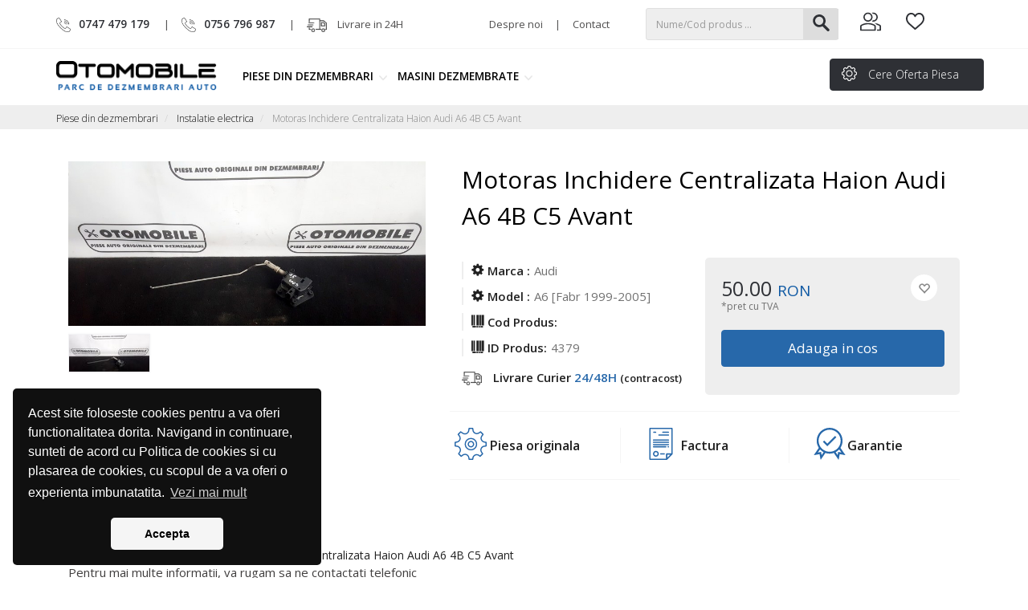

--- FILE ---
content_type: text/html; charset=utf-8
request_url: https://www.otomobile.ro/piese-din-dezmembrari/instalatie-electrica/motoras-inchidere-centralizata-haion-audi-a6-4b-c5-avant
body_size: 98408
content:
<!DOCTYPE html>
<html id="FullContentHtml">
<head>
    <meta charset="utf-8" />
    <meta name="viewport" content="width=device-width, initial-scale=1.0" />
    <title>Motoras Inchidere Centralizata Haion Audi A6 4B C5 Avant-Otomobile.ro</title>
    <meta name="description" content="Oferte avantajoase de piese din dezmembrari &#x2013;Motoras Inchidere Centralizata Haion Audi A6 4B C5 Avant-Otomobile.ro, partenerul tau in materie de piese auto originale." />
    <meta name="google-site-verification" content="jP4sh5CmAuI6xmNp3Ckdvx62H2JiogtDM1VQHSAwEBE" />

    


    
    
        <link rel="stylesheet" href="https://ajax.aspnetcdn.com/ajax/bootstrap/3.4.1/css/bootstrap.min.css" />
<meta name="x-stylesheet-fallback-test" content="" class="sr-only" /><script>!function(a,b,c,d){var e,f=document,g=f.getElementsByTagName("SCRIPT"),h=g[g.length-1].previousElementSibling,i=f.defaultView&&f.defaultView.getComputedStyle?f.defaultView.getComputedStyle(h):h.currentStyle;if(i&&i[a]!==b)for(e=0;e<c.length;e++)f.write('<link href="'+c[e]+'" '+d+"/>")}("position","absolute",["\/lib\/bootstrap\/dist\/css\/bootstrap.min.css?v=bZLfwXAP04zRMK2BjiO8iu9pf4FbLqX6zitd-tIvLhE"], "rel=\u0022stylesheet\u0022 ");</script>
        <link rel="stylesheet" href="/css/site.min.css?v=HUSa3BuJQobcs7jhKShvdbN-OhOm_3B2Gkd6PgVEbQQ" />
        <link href="/css/responsive.min.css?v=k-SLa6PCPxrbocgIMQaVkibtqZxdS439fEBPGHre2cE" rel="stylesheet" />
            <link rel="stylesheet" href="https://ajax.aspnetcdn.com/ajax/jquery.ui/1.12.1/themes/smoothness/jquery-ui.min.css" />
<meta name="x-stylesheet-fallback-test" content="" class="sr-only" /><script>!function(a,b,c,d){var e,f=document,g=f.getElementsByTagName("SCRIPT"),h=g[g.length-1].previousElementSibling,i=f.defaultView&&f.defaultView.getComputedStyle?f.defaultView.getComputedStyle(h):h.currentStyle;if(i&&i[a]!==b)for(e=0;e<c.length;e++)f.write('<link href="'+c[e]+'" '+d+"/>")}("position","absolute",["\/lib\/jquery-ui\/themes\/smoothness\/jquery-ui.min.css?v=pc2AZRkHEEqGSRUhWBPS2RxdfMN4aqV4uy65LX9hLHk"], "rel=\u0022stylesheet\u0022 ");</script>
        <link href="https://fonts.googleapis.com/css?family=Open+Sans:300,400,600,700&display=swap" rel="stylesheet">
        <link href="/css/icomoon/style.css?v=LJ4qT6CcVmEcUbjNSlD9R6mKVzd69ik3vGK0JvAnj1A" rel="stylesheet" />
        <link rel="icon" type="image/png" href="/favicon.ico" sizes="32x32">
        <link href="/js/slick-1.6.0/slick/slick.min.css?v=YRpgZgwjLqY6tRbChFGyKHJ3eQAGMqJAzkVFtCENDYY" rel="stylesheet" />
        <link href="/js/slick-1.6.0/slick/slick-theme.min.css?v=Ynf2cRpvg-PRBegW-aTqPqJCCxQasEVfUrucPKLTrf0" rel="stylesheet" />
        <link href="/js/jQuery.mmenu-master/dist/jquery.mmenu.min.css?v=htIN9VyBXIeYgGUlq5gD8FlGefWZIUtXaXqkii4XdCY" rel="stylesheet" />
        <link href="/js/jQuery.mmenu-master/dist/extensions/positioning/jquery.mmenu.positioning.min.css?v=-RhhJ8dtplQUoMll_2dXJ9tgVdf5LBsIfXe4Gu_8v08" rel="stylesheet" />
        <link href="/js/jQuery.mmenu-master/dist/extensions/effects/jquery.mmenu.effects.min.css" rel="stylesheet" />
        <link href="/js/jQuery.mmenu-master/dist/extensions/pagedim/jquery.mmenu.pagedim.min.css" rel="stylesheet" />
        <link rel="stylesheet" type="text/css" href="//cdnjs.cloudflare.com/ajax/libs/cookieconsent2/3.1.0/cookieconsent.min.css" />
        <link href="/lib/select2/dist/css/select2.min.css" rel="stylesheet" />
    
    
    
    <link href="/js/xZoom-master/example/fancybox/source/jquery.fancybox.min.css?v=r2bPS-ngNp68mNAwW_jbywjPPXhm4KUoCtLMHj69HGE" rel="stylesheet" />
    <link href="/js/xZoom-master/src/xzoom.min.css?v=Rkhyy2X-pDT_vJzB_oyz7IQo6Vx3pHkkZxPKdfX2uhE" rel="stylesheet" />

        <meta property="og:url" content="https://www.otomobile.ro/piese-din-dezmembrari/instalatie-electrica/motoras-inchidere-centralizata-haion-audi-a6-4b-c5-avant" />
        <meta property="og:title" content="Motoras Inchidere Centralizata Haion Audi A6 4B C5 Avant" />
            <meta property="og:image" content="https://www.otomobile.ro/filehandler/Productfile/0x0/motoras-haion-a6-c5-10700.jpg" />

</head>
<body>
    <div class="page">
        <input name="CultureID" id="CultureID" type="hidden" />
        <input value="" name="CultureUrl" id="CultureUrl" type="hidden" />

        <nav class="navbar">

            <div class="navbar-top">
                <div class="container">
                    <div class="row">
                        <div class="col-sm-8 top-col">
                            <div class="newsTop">
<div class="col-sm-7"><a href="tel:0040747479179"><img alt="" src="/filehandler/Zonefile/0x0/phone-26.png" /><strong>0747 479 179</strong></a> <span class="line">|</span><a href="tel:0040756796987"><img alt="" src="/filehandler/Zonefile/0x0/phone-26.png" /><strong>0756 796 987</strong></a>  <span class="livrare"><span class="line">|</span><img alt="" src="/filehandler/Zonefile/0x0/truck-27.png" /> <span>Livrare in 24H</span></span></div>

<div class="col-sm-5 align-right"><a href="/despre-noi">Despre noi</a><span class="line">|</span><a href="/contact">Contact</a></div>
</div>

                        </div>


                        <div class="searchTop-Cart col-sm-4">

<form method="post" class="form-horizontal search-header" action="/FrontSearch/SearchByGlobalKey">
   
    
    <div class="SearchToogle"><span class="glyphicon glyphicon-search"></span></div>
    <div class="SearchTop">
        <input type="text" value="" class="form-control SearchImput" placeholder="Nume/Cod produs ..." data-val="true" data-val-length=" " data-val-length-max="300" id="KeyGlobalSearch" maxlength="300" name="KeyGlobalSearch">
        <span class="text-danger field-validation-valid" data-valmsg-for="KeyGlobalSearch" data-valmsg-replace="true"></span>
        
        <button type="submit" class="btn btn-default SearchButton">



            <img src="/images/specific/searchz.svg" />

        </button>
    </div>
<input name="__RequestVerificationToken" type="hidden" value="CfDJ8FLxCUBpY-BJjxN1cfzLSe5bSfZVTqaZJH8dj4t3lKfeOfIzJ53REhToN-j-sPSLvkgsQmfA8EGDtllC1kogiH-0x-bvgOTchHHCpEMnOn_Yc6yMyKtdokkrUHZQFf-okD84rjuRZE4pDPYcv9fuqI4" /></form>
                            <div class="cartOptions">

                                    <div class="LoginHeader">
                                        <div class="LoginUser">
                                            <a href="/AccountManage">
                                                <img src="/images/specific/group.svg" />

                                            </a>
                                            <div class="LoginBox">   
<span style="font-size: 15px;line-height:24px;width:100%;float:left;">
    Intra in cont si ai acces usor la toate actiunile tale!
</span>
        <br />
        <div class="btn-group">
            <a class="btn btn-default" href="/Account">Autentificare</a>
            <a class="btn btn-default" href="/Account/Register">Inregistrare</a>
        </div>
</div>
                                        </div>
                                    </div>
                                    <div class="LoginHeader favoriteLogin col-sm-3">

                                            <div class="CartDiv">

                                                <img src="/images/specific/heartz.svg" />
                                            </div>
                                            <div class="LoginBox">
                                                <span style="line-height: 18px; font-size: 12px; display: block; margin-bottom: 10px"> Trebuie sa fii autentificat pentru a adauga produse!</span>
                                                
<span style="font-size: 15px;line-height:24px;width:100%;float:left;">
    Intra in cont si ai acces usor la toate actiunile tale!
</span>
        <br />
        <div class="btn-group">
            <a class="btn btn-default" href="/Account">Autentificare</a>
            <a class="btn btn-default" href="/Account/Register">Inregistrare</a>
        </div>

                                            </div>
                                    </div>

                                    <div class="DivShopping col-sm-3">
                                        <div name="ShoppingCartBoxList" id="ShoppingCartBoxList" class="ShoppingCartBoxList"></div>
                                    </div>
                            </div>
                        </div>
                    </div>
                </div>
            </div>
            <div class="navbar-inverse menu-top" data-spy="affix" data-offset-top="120">
                <div class="container">
                    <div class="row">

                        <div class="col-sm-2 logo-col">
                            <span class="navbar-brand">
                                <a href="/"><img alt="" src="/filehandler/Zonefile/0x0/logo-14.png" /></a>
                            </span>
                        </div>
                        <div class="col-sm-10 menu-col">
<a id="open-menu" href="#menuprod"></a>
                                <div>
                                    <div id="menuprod">
                                        <ul class="nav navbar-nav">
    <li class="dropdown mega-dropdown">
        <a href="/piese-din-dezmembrari" class="dropdown-toggle">

            Piese din dezmembrari <span class="caret"></span>
        </a>
    <ul class="dropdown-menu mega-dropdown-menu SubMenu1">


        <a href="/piese-din-dezmembrari" class="title-link">
            Piese din dezmembrari 
        </a>

        <span class="height-menu">
                <li class="dropdown-header sub-menu1-list">
                        <a class="sub-menu1-link" href="/piese-din-dezmembrari/debitmetru">   Debitmetru </a>
                    <ul class="SubMenu2">
                    </ul>
                </li>
                <li class="dropdown-header sub-menu1-list">
                        <a class="sub-menu1-link" href="/piese-din-dezmembrari/clapeta-acceleratie">   Clapeta Acceleratie </a>
                    <ul class="SubMenu2">
                    </ul>
                </li>
                <li class="dropdown-header sub-menu1-list">
                        <a class="sub-menu1-link" href="/piese-din-dezmembrari/bloc-lumini">   Bloc lumini </a>
                    <ul class="SubMenu2">
                    </ul>
                </li>
                <li class="dropdown-header sub-menu1-list">
                        <a class="sub-menu1-link" href="/piese-din-dezmembrari/egr">   EGR </a>
                    <ul class="SubMenu2">
                    </ul>
                </li>
                <li class="dropdown-header sub-menu1-list">
                        <a class="sub-menu1-link" href="/piese-din-dezmembrari/supapa">   Supapa </a>
                    <ul class="SubMenu2">
                    </ul>
                </li>
                <li class="dropdown-header sub-menu1-list">
                        <a class="sub-menu1-link" href="/piese-din-dezmembrari/calculator-confort">   Calculator Confort </a>
                    <ul class="SubMenu2">
                    </ul>
                </li>
                <li class="dropdown-header sub-menu1-list">
                        <a class="sub-menu1-link" href="/piese-din-dezmembrari/calculator-ecu">   Calculator ECU </a>
                    <ul class="SubMenu2">
                    </ul>
                </li>
                <li class="dropdown-header sub-menu1-list">
                        <a class="sub-menu1-link" href="/piese-din-dezmembrari/galerie-admisie">   Galerie Admisie </a>
                    <ul class="SubMenu2">
                    </ul>
                </li>
                <li class="dropdown-header sub-menu1-list">
                        <a class="sub-menu1-link" href="/piese-din-dezmembrari/tablou-sigurante">   Tablou sigurante </a>
                    <ul class="SubMenu2">
                    </ul>
                </li>
                <li class="dropdown-header sub-menu1-list">
                        <a class="sub-menu1-link" href="/piese-din-dezmembrari/calculator-airbag">   Calculator Airbag </a>
                    <ul class="SubMenu2">
                    </ul>
                </li>
                <li class="dropdown-header sub-menu1-list">
                        <a class="sub-menu1-link" href="/piese-din-dezmembrari/calculator-servo">   Calculator Servo </a>
                    <ul class="SubMenu2">
                    </ul>
                </li>
                <li class="dropdown-header sub-menu1-list">
                        <a class="sub-menu1-link" href="/piese-din-dezmembrari/senzori">   Senzori </a>
                    <ul class="SubMenu2">
                    </ul>
                </li>
                <li class="dropdown-header sub-menu1-list">
                        <a class="sub-menu1-link" href="/piese-din-dezmembrari/modul-electronic">   Modul Electronic </a>
                    <ul class="SubMenu2">
                    </ul>
                </li>
                <li class="dropdown-header sub-menu1-list">
                        <a class="sub-menu1-link" href="/piese-din-dezmembrari/spira-volan">   Spira volan </a>
                    <ul class="SubMenu2">
                    </ul>
                </li>
                <li class="dropdown-header sub-menu1-list">
                        <a class="sub-menu1-link" href="/piese-din-dezmembrari/ceasuri-bord">   Ceasuri bord </a>
                    <ul class="SubMenu2">
                    </ul>
                </li>
                <li class="dropdown-header sub-menu1-list">
                        <a class="sub-menu1-link" href="/piese-din-dezmembrari/aer-conditionat">   Aer Conditionat </a>
                    <ul class="SubMenu2">
                    </ul>
                </li>
                <li class="dropdown-header sub-menu1-list">
                        <a class="sub-menu1-link" href="/piese-din-dezmembrari/contact-masina">   Contact masina </a>
                    <ul class="SubMenu2">
                    </ul>
                </li>
                <li class="dropdown-header sub-menu1-list">
                        <a class="sub-menu1-link" href="/piese-din-dezmembrari/electromotor">   Electromotor </a>
                    <ul class="SubMenu2">
                    </ul>
                </li>
                <li class="dropdown-header sub-menu1-list">
                        <a class="sub-menu1-link" href="/piese-din-dezmembrari/compresor-ac">   Compresor AC </a>
                    <ul class="SubMenu2">
                    </ul>
                </li>
                <li class="dropdown-header sub-menu1-list">
                        <a class="sub-menu1-link" href="/piese-din-dezmembrari/pompa-apa">   Pompa APA </a>
                    <ul class="SubMenu2">
                    </ul>
                </li>
                <li class="dropdown-header sub-menu1-list">
                        <a class="sub-menu1-link" href="/piese-din-dezmembrari/injectoare">   Injectoare </a>
                    <ul class="SubMenu2">
                    </ul>
                </li>
                <li class="dropdown-header sub-menu1-list">
                        <a class="sub-menu1-link" href="/piese-din-dezmembrari/vas-antigel">   Vas Antigel </a>
                    <ul class="SubMenu2">
                    </ul>
                </li>
                <li class="dropdown-header sub-menu1-list">
                        <a class="sub-menu1-link" href="/piese-din-dezmembrari/alternator">   Alternator </a>
                    <ul class="SubMenu2">
                    </ul>
                </li>
                <li class="dropdown-header sub-menu1-list">
                        <a class="sub-menu1-link" href="/piese-din-dezmembrari/pompa-abs">   Pompa ABS </a>
                    <ul class="SubMenu2">
                    </ul>
                </li>
                <li class="dropdown-header sub-menu1-list">
                        <a class="sub-menu1-link" href="/piese-din-dezmembrari/pompa-servodirectie">   Pompa Servodirectie </a>
                    <ul class="SubMenu2">
                    </ul>
                </li>
                <li class="dropdown-header sub-menu1-list">
                        <a class="sub-menu1-link" href="/piese-din-dezmembrari/filtru-aer">   Filtru Aer </a>
                    <ul class="SubMenu2">
                    </ul>
                </li>
                <li class="dropdown-header sub-menu1-list">
                        <a class="sub-menu1-link" href="/piese-din-dezmembrari/bobina-inductie">   Bobina Inductie </a>
                    <ul class="SubMenu2">
                    </ul>
                </li>
                <li class="dropdown-header sub-menu1-list">
                        <a class="sub-menu1-link" href="/piese-din-dezmembrari/caroserie">   Caroserie </a>
                    <ul class="SubMenu2">
                    </ul>
                </li>
                <li class="dropdown-header sub-menu1-list">
                        <a class="sub-menu1-link" href="/piese-din-dezmembrari/airbag">   Airbag </a>
                    <ul class="SubMenu2">
                    </ul>
                </li>
                <li class="dropdown-header sub-menu1-list">
                        <a class="sub-menu1-link" href="/piese-din-dezmembrari/kit-pornire">   Kit pornire </a>
                    <ul class="SubMenu2">
                    </ul>
                </li>
                <li class="dropdown-header sub-menu1-list">
                        <a class="sub-menu1-link" href="/piese-din-dezmembrari/elemente-motor">   Elemente Motor </a>
                    <ul class="SubMenu2">
                    </ul>
                </li>
                <li class="dropdown-header sub-menu1-list">
                        <a class="sub-menu1-link" href="/piese-din-dezmembrari/elemente-racire">   Elemente Racire </a>
                    <ul class="SubMenu2">
                    </ul>
                </li>
                <li class="dropdown-header sub-menu1-list">
                        <a class="sub-menu1-link" href="/piese-din-dezmembrari/turbosuflante">   Turbosuflante </a>
                    <ul class="SubMenu2">
                    </ul>
                </li>
                <li class="dropdown-header sub-menu1-list">
                        <a class="sub-menu1-link" href="/piese-din-dezmembrari/ventilator">   Ventilator </a>
                    <ul class="SubMenu2">
                    </ul>
                </li>
                <li class="dropdown-header sub-menu1-list">
                        <a class="sub-menu1-link" href="/piese-din-dezmembrari/radiator-racire">   Radiator racire </a>
                    <ul class="SubMenu2">
                    </ul>
                </li>
                <li class="dropdown-header sub-menu1-list">
                        <a class="sub-menu1-link" href="/piese-din-dezmembrari/furtun-turbo">   Furtun turbo </a>
                    <ul class="SubMenu2">
                    </ul>
                </li>
                <li class="dropdown-header sub-menu1-list">
                        <a class="sub-menu1-link" href="/piese-din-dezmembrari/racitor-gaze">   Racitor Gaze </a>
                    <ul class="SubMenu2">
                    </ul>
                </li>
                <li class="dropdown-header sub-menu1-list">
                        <a class="sub-menu1-link" href="/piese-din-dezmembrari/radiocasetofon">   Radiocasetofon </a>
                    <ul class="SubMenu2">
                    </ul>
                </li>
                <li class="dropdown-header sub-menu1-list">
                        <a class="sub-menu1-link" href="/piese-din-dezmembrari/centura-siguranta">   Centura siguranta </a>
                    <ul class="SubMenu2">
                    </ul>
                </li>
                <li class="dropdown-header sub-menu1-list">
                        <a class="sub-menu1-link" href="/piese-din-dezmembrari/motoras-macara">   Motoras macara </a>
                    <ul class="SubMenu2">
                    </ul>
                </li>
                <li class="dropdown-header sub-menu1-list">
                        <a class="sub-menu1-link" href="/piese-din-dezmembrari/modul-esp">   Modul ESP </a>
                    <ul class="SubMenu2">
                    </ul>
                </li>
                <li class="dropdown-header sub-menu1-list">
                        <a class="sub-menu1-link" href="/piese-din-dezmembrari/pompa-ambreiaj">   Pompa ambreiaj </a>
                    <ul class="SubMenu2">
                    </ul>
                </li>
                <li class="dropdown-header sub-menu1-list">
                        <a class="sub-menu1-link" href="/piese-din-dezmembrari/sistem-audio">   Sistem audio </a>
                    <ul class="SubMenu2">
                    </ul>
                </li>
                <li class="dropdown-header sub-menu1-list">
                        <a class="sub-menu1-link" href="/piese-din-dezmembrari/butoane">   Butoane </a>
                    <ul class="SubMenu2">
                    </ul>
                </li>
                <li class="dropdown-header sub-menu1-list">
                        <a class="sub-menu1-link" href="/piese-din-dezmembrari/pompa-injectie">   Pompa injectie </a>
                    <ul class="SubMenu2">
                    </ul>
                </li>
                <li class="dropdown-header sub-menu1-list">
                        <a class="sub-menu1-link" href="/piese-din-dezmembrari/pompa-combustibil">   Pompa combustibil </a>
                    <ul class="SubMenu2">
                    </ul>
                </li>
                <li class="dropdown-header sub-menu1-list">
                        <a class="sub-menu1-link" href="/piese-din-dezmembrari/relee">   Relee </a>
                    <ul class="SubMenu2">
                    </ul>
                </li>
                <li class="dropdown-header sub-menu1-list">
                        <a class="sub-menu1-link" href="/piese-din-dezmembrari/motoras-stergatoare">   Motoras stergatoare </a>
                    <ul class="SubMenu2">
                    </ul>
                </li>
                <li class="dropdown-header sub-menu1-list">
                        <a class="sub-menu1-link" href="/piese-din-dezmembrari/servofrana">   Servofrana </a>
                    <ul class="SubMenu2">
                    </ul>
                </li>
                <li class="dropdown-header sub-menu1-list">
                        <a class="sub-menu1-link" href="/piese-din-dezmembrari/releu-bujii">   Releu bujii </a>
                    <ul class="SubMenu2">
                    </ul>
                </li>
                <li class="dropdown-header sub-menu1-list">
                        <a class="sub-menu1-link" href="/piese-din-dezmembrari/conducte-clima">   Conducte clima </a>
                    <ul class="SubMenu2">
                    </ul>
                </li>
                <li class="dropdown-header sub-menu1-list">
                        <a class="sub-menu1-link" href="/piese-din-dezmembrari/display-climatronic">   Display Climatronic </a>
                    <ul class="SubMenu2">
                    </ul>
                </li>
                <li class="dropdown-header sub-menu1-list">
                        <a class="sub-menu1-link" href="/piese-din-dezmembrari/reglaj-faruri">   Reglaj faruri </a>
                    <ul class="SubMenu2">
                    </ul>
                </li>
                <li class="dropdown-header sub-menu1-list">
                        <a class="sub-menu1-link" href="/piese-din-dezmembrari/calculator-frana-de-mana">   Calculator frana de mana </a>
                    <ul class="SubMenu2">
                    </ul>
                </li>
                <li class="dropdown-header sub-menu1-list">
                        <a class="sub-menu1-link" href="/piese-din-dezmembrari/plafoniera">   Plafoniera </a>
                    <ul class="SubMenu2">
                    </ul>
                </li>
                <li class="dropdown-header sub-menu1-list">
                        <a class="sub-menu1-link" href="/piese-din-dezmembrari/modul-control">   Modul Control </a>
                    <ul class="SubMenu2">
                    </ul>
                </li>
                <li class="dropdown-header sub-menu1-list">
                        <a class="sub-menu1-link" href="/piese-din-dezmembrari/calculator-portiera">   Calculator portiera </a>
                    <ul class="SubMenu2">
                    </ul>
                </li>
                <li class="dropdown-header sub-menu1-list">
                        <a class="sub-menu1-link" href="/piese-din-dezmembrari/calculator-cutie">   Calculator cutie </a>
                    <ul class="SubMenu2">
                    </ul>
                </li>
                <li class="dropdown-header sub-menu1-list">
                        <a class="sub-menu1-link" href="/piese-din-dezmembrari/stopuri">   Stopuri </a>
                    <ul class="SubMenu2">
                    </ul>
                </li>
                <li class="dropdown-header sub-menu1-list">
                        <a class="sub-menu1-link" href="/piese-din-dezmembrari/cd-player">   CD-Player </a>
                    <ul class="SubMenu2">
                    </ul>
                </li>
                <li class="dropdown-header sub-menu1-list">
                        <a class="sub-menu1-link" href="/piese-din-dezmembrari/macara-geam">   Macara geam </a>
                    <ul class="SubMenu2">
                    </ul>
                </li>
                <li class="dropdown-header sub-menu1-list">
                        <a class="sub-menu1-link" href="/piese-din-dezmembrari/grila-fata">   Grila fata </a>
                    <ul class="SubMenu2">
                    </ul>
                </li>
                <li class="dropdown-header sub-menu1-list">
                        <a class="sub-menu1-link" href="/piese-din-dezmembrari/broasca-usa">   Broasca usa </a>
                    <ul class="SubMenu2">
                    </ul>
                </li>
                <li class="dropdown-header sub-menu1-list">
                        <a class="sub-menu1-link" href="/piese-din-dezmembrari/termoflot">   Termoflot </a>
                    <ul class="SubMenu2">
                    </ul>
                </li>
                <li class="dropdown-header sub-menu1-list">
                        <a class="sub-menu1-link" href="/piese-din-dezmembrari/capac-motor">   Capac motor </a>
                    <ul class="SubMenu2">
                    </ul>
                </li>
                <li class="dropdown-header sub-menu1-list">
                        <a class="sub-menu1-link" href="/piese-din-dezmembrari/elemente-interior">   Elemente interior </a>
                    <ul class="SubMenu2">
                    </ul>
                </li>
                <li class="dropdown-header sub-menu1-list">
                        <a class="sub-menu1-link" href="/piese-din-dezmembrari/pretensionar-centura">   Pretensionar centura </a>
                    <ul class="SubMenu2">
                    </ul>
                </li>
                <li class="dropdown-header sub-menu1-list">
                        <a class="sub-menu1-link" href="/piese-din-dezmembrari/kit-ambreiaj">   Kit Ambreiaj </a>
                    <ul class="SubMenu2">
                    </ul>
                </li>
                <li class="dropdown-header sub-menu1-list">
                        <a class="sub-menu1-link" href="/piese-din-dezmembrari/carcasa-filtru-aer">   Carcasa filtru aer </a>
                    <ul class="SubMenu2">
                    </ul>
                </li>
                <li class="dropdown-header sub-menu1-list">
                        <a class="sub-menu1-link" href="/piese-din-dezmembrari/maneta-semnalizare">   Maneta semnalizare </a>
                    <ul class="SubMenu2">
                    </ul>
                </li>
                <li class="dropdown-header sub-menu1-list">
                        <a class="sub-menu1-link" href="/piese-din-dezmembrari/plafon-interior">   Plafon interior </a>
                    <ul class="SubMenu2">
                    </ul>
                </li>
                <li class="dropdown-header sub-menu1-list">
                        <a class="sub-menu1-link" href="/piese-din-dezmembrari/difuzor-audio">   Difuzor audio </a>
                    <ul class="SubMenu2">
                    </ul>
                </li>
                <li class="dropdown-header sub-menu1-list">
                        <a class="sub-menu1-link" href="/piese-din-dezmembrari/broasca-haion">   Broasca haion </a>
                    <ul class="SubMenu2">
                    </ul>
                </li>
                <li class="dropdown-header sub-menu1-list">
                        <a class="sub-menu1-link" href="/piese-din-dezmembrari/cilindru-ambreiaj">   Cilindru ambreiaj </a>
                    <ul class="SubMenu2">
                    </ul>
                </li>
                <li class="dropdown-header sub-menu1-list">
                        <a class="sub-menu1-link" href="/piese-din-dezmembrari/pedala-acceleratie">   Pedala acceleratie </a>
                    <ul class="SubMenu2">
                    </ul>
                </li>
                <li class="dropdown-header sub-menu1-list">
                        <a class="sub-menu1-link" href="/piese-din-dezmembrari/airbag-pasager">   Airbag pasager </a>
                    <ul class="SubMenu2">
                    </ul>
                </li>
                <li class="dropdown-header sub-menu1-list">
                        <a class="sub-menu1-link" href="/piese-din-dezmembrari/radiator-ac">   Radiator AC </a>
                    <ul class="SubMenu2">
                    </ul>
                </li>
                <li class="dropdown-header sub-menu1-list">
                        <a class="sub-menu1-link" href="/piese-din-dezmembrari/radiator-intercooler">   Radiator intercooler </a>
                    <ul class="SubMenu2">
                    </ul>
                </li>
                <li class="dropdown-header sub-menu1-list">
                        <a class="sub-menu1-link" href="/piese-din-dezmembrari/intinzator-curea">   Intinzator curea </a>
                    <ul class="SubMenu2">
                    </ul>
                </li>
                <li class="dropdown-header sub-menu1-list">
                        <a class="sub-menu1-link" href="/piese-din-dezmembrari/rampa-injectoare">   Rampa injectoare </a>
                    <ul class="SubMenu2">
                    </ul>
                </li>
                <li class="dropdown-header sub-menu1-list">
                        <a class="sub-menu1-link" href="/piese-din-dezmembrari/trager">   Trager </a>
                    <ul class="SubMenu2">
                    </ul>
                </li>
                <li class="dropdown-header sub-menu1-list">
                        <a class="sub-menu1-link" href="/piese-din-dezmembrari/intaritura-bara-fata">   Intaritura bara fata </a>
                    <ul class="SubMenu2">
                    </ul>
                </li>
                <li class="dropdown-header sub-menu1-list">
                        <a class="sub-menu1-link" href="/piese-din-dezmembrari/far-dreapta">   Far dreapta </a>
                    <ul class="SubMenu2">
                    </ul>
                </li>
                <li class="dropdown-header sub-menu1-list">
                        <a class="sub-menu1-link" href="/piese-din-dezmembrari/far-stanga">   Far stanga </a>
                    <ul class="SubMenu2">
                    </ul>
                </li>
                <li class="dropdown-header sub-menu1-list">
                        <a class="sub-menu1-link" href="/piese-din-dezmembrari/suport-motor">   Suport motor </a>
                    <ul class="SubMenu2">
                    </ul>
                </li>
                <li class="dropdown-header sub-menu1-list">
                        <a class="sub-menu1-link" href="/piese-din-dezmembrari/suporti-cutie-viteze">   Suport cutie viteze </a>
                    <ul class="SubMenu2">
                    </ul>
                </li>
                <li class="dropdown-header sub-menu1-list">
                        <a class="sub-menu1-link" href="/piese-din-dezmembrari/planetara-dreapta">   Planetara dreapta </a>
                    <ul class="SubMenu2">
                    </ul>
                </li>
                <li class="dropdown-header sub-menu1-list">
                        <a class="sub-menu1-link" href="/piese-din-dezmembrari/senzor-caseta-directie">   Senzor caseta directie </a>
                    <ul class="SubMenu2">
                    </ul>
                </li>
                <li class="dropdown-header sub-menu1-list">
                        <a class="sub-menu1-link" href="/piese-din-dezmembrari/senzor-nivel-xenon">   Senzor nivel xenon </a>
                    <ul class="SubMenu2">
                    </ul>
                </li>
                <li class="dropdown-header sub-menu1-list">
                        <a class="sub-menu1-link" href="/piese-din-dezmembrari/motor">   Motor </a>
                    <ul class="SubMenu2">
                    </ul>
                </li>
                <li class="dropdown-header sub-menu1-list">
                        <a class="sub-menu1-link" href="/piese-din-dezmembrari/suport-bara">   Suport bara </a>
                    <ul class="SubMenu2">
                    </ul>
                </li>
                <li class="dropdown-header sub-menu1-list">
                        <a class="sub-menu1-link" href="/piese-din-dezmembrari/polita-portbagaj">   Polita portbagaj </a>
                    <ul class="SubMenu2">
                    </ul>
                </li>
                <li class="dropdown-header sub-menu1-list">
                        <a class="sub-menu1-link" href="/piese-din-dezmembrari/roata-de-rezerva">   Roata de rezerva </a>
                    <ul class="SubMenu2">
                    </ul>
                </li>
                <li class="dropdown-header sub-menu1-list">
                        <a class="sub-menu1-link" href="/piese-din-dezmembrari/vas-lichid-parbriz">   Vas lichid parbriz </a>
                    <ul class="SubMenu2">
                    </ul>
                </li>
                <li class="dropdown-header sub-menu1-list">
                        <a class="sub-menu1-link" href="/piese-din-dezmembrari/motoras-vas-lichid-parbriz">   Motoras vas lichid parbriz </a>
                    <ul class="SubMenu2">
                    </ul>
                </li>
                <li class="dropdown-header sub-menu1-list">
                        <a class="sub-menu1-link" href="/piese-din-dezmembrari/butuc-usa">   Butuc usa </a>
                    <ul class="SubMenu2">
                    </ul>
                </li>
                <li class="dropdown-header sub-menu1-list">
                        <a class="sub-menu1-link" href="/piese-din-dezmembrari/parasolare">   Parasolare </a>
                    <ul class="SubMenu2">
                    </ul>
                </li>
                <li class="dropdown-header sub-menu1-list">
                        <a class="sub-menu1-link" href="/piese-din-dezmembrari/cutie-viteze-manuala">   Cutie viteze manuala </a>
                    <ul class="SubMenu2">
                    </ul>
                </li>
                <li class="dropdown-header sub-menu1-list">
                        <a class="sub-menu1-link" href="/piese-din-dezmembrari/chiuloasa">   Chiuloasa </a>
                    <ul class="SubMenu2">
                    </ul>
                </li>
                <li class="dropdown-header sub-menu1-list">
                        <a class="sub-menu1-link" href="/piese-din-dezmembrari/sonda-lambda">   Sonda lambda </a>
                    <ul class="SubMenu2">
                    </ul>
                </li>
                <li class="dropdown-header sub-menu1-list">
                        <a class="sub-menu1-link" href="/piese-din-dezmembrari/tampon-balans-motor">   Tampon balans motor </a>
                    <ul class="SubMenu2">
                    </ul>
                </li>
                <li class="dropdown-header sub-menu1-list">
                        <a class="sub-menu1-link" href="/piese-din-dezmembrari/catalizator-auto">   Catalizator auto </a>
                    <ul class="SubMenu2">
                    </ul>
                </li>
                <li class="dropdown-header sub-menu1-list">
                        <a class="sub-menu1-link" href="/piese-din-dezmembrari/planetara-stanga">   Planetara stanga </a>
                    <ul class="SubMenu2">
                    </ul>
                </li>
                <li class="dropdown-header sub-menu1-list">
                        <a class="sub-menu1-link" href="/piese-din-dezmembrari/calculator-coloana-volan">   Calculator coloana volan </a>
                    <ul class="SubMenu2">
                    </ul>
                </li>
                <li class="dropdown-header sub-menu1-list">
                        <a class="sub-menu1-link" href="/piese-din-dezmembrari/ventilator-bord">   Ventilator Bord </a>
                    <ul class="SubMenu2">
                    </ul>
                </li>
                <li class="dropdown-header sub-menu1-list">
                        <a class="sub-menu1-link" href="/piese-din-dezmembrari/airbag-scaun">   Airbag scaun </a>
                    <ul class="SubMenu2">
                    </ul>
                </li>
                <li class="dropdown-header sub-menu1-list">
                        <a class="sub-menu1-link" href="/piese-din-dezmembrari/airbag-cortina">   Airbag Cortina </a>
                    <ul class="SubMenu2">
                    </ul>
                </li>
                <li class="dropdown-header sub-menu1-list">
                        <a class="sub-menu1-link" href="/piese-din-dezmembrari/oglinda-retrovizoare">   Oglinda retrovizoare </a>
                    <ul class="SubMenu2">
                    </ul>
                </li>
                <li class="dropdown-header sub-menu1-list">
                        <a class="sub-menu1-link" href="/piese-din-dezmembrari/rezistenta-aeroterma">   Rezistenta aeroterma </a>
                    <ul class="SubMenu2">
                    </ul>
                </li>
                <li class="dropdown-header sub-menu1-list">
                        <a class="sub-menu1-link" href="/piese-din-dezmembrari/bare-portbagaj">   Bare portbagaj </a>
                    <ul class="SubMenu2">
                    </ul>
                </li>
                <li class="dropdown-header sub-menu1-list">
                        <a class="sub-menu1-link" href="/piese-din-dezmembrari/husa-schimbator-viteze">   Husa schimbator viteze </a>
                    <ul class="SubMenu2">
                    </ul>
                </li>
                <li class="dropdown-header sub-menu1-list">
                        <a class="sub-menu1-link" href="/piese-din-dezmembrari/navigatie">   Navigatie </a>
                    <ul class="SubMenu2">
                    </ul>
                </li>
                <li class="dropdown-header sub-menu1-list">
                        <a class="sub-menu1-link" href="/piese-din-dezmembrari/maneta-stergatoare">   Maneta stergatoare </a>
                    <ul class="SubMenu2">
                    </ul>
                </li>
                <li class="dropdown-header sub-menu1-list">
                        <a class="sub-menu1-link" href="/piese-din-dezmembrari/cotiera">   Cotiera </a>
                    <ul class="SubMenu2">
                    </ul>
                </li>
                <li class="dropdown-header sub-menu1-list">
                        <a class="sub-menu1-link" href="/piese-din-dezmembrari/luneta">   Luneta </a>
                    <ul class="SubMenu2">
                    </ul>
                </li>
                <li class="dropdown-header sub-menu1-list">
                        <a class="sub-menu1-link" href="/piese-din-dezmembrari/senzor-filtru-particule">   Senzor filtru particule </a>
                    <ul class="SubMenu2">
                    </ul>
                </li>
                <li class="dropdown-header sub-menu1-list">
                        <a class="sub-menu1-link" href="/piese-din-dezmembrari/oglinda-dreapta">   Oglinda dreapta </a>
                    <ul class="SubMenu2">
                    </ul>
                </li>
                <li class="dropdown-header sub-menu1-list">
                        <a class="sub-menu1-link" href="/piese-din-dezmembrari/motoras-schimbator-trepte">   Motoras schimbator trepte </a>
                    <ul class="SubMenu2">
                    </ul>
                </li>
                <li class="dropdown-header sub-menu1-list">
                        <a class="sub-menu1-link" href="/piese-din-dezmembrari/actuator-cutie">   Actuator cutie </a>
                    <ul class="SubMenu2">
                    </ul>
                </li>
                <li class="dropdown-header sub-menu1-list">
                        <a class="sub-menu1-link" href="/piese-din-dezmembrari/fulie-vibrochen">   Fulie vibrochen </a>
                    <ul class="SubMenu2">
                    </ul>
                </li>
                <li class="dropdown-header sub-menu1-list">
                        <a class="sub-menu1-link" href="/piese-din-dezmembrari/termostat">   Termostat </a>
                    <ul class="SubMenu2">
                    </ul>
                </li>
                <li class="dropdown-header sub-menu1-list">
                        <a class="sub-menu1-link" href="/piese-din-dezmembrari/ansamblu-stergatoare-parbriz">   Ansamblu stergatoare parbriz </a>
                    <ul class="SubMenu2">
                    </ul>
                </li>
                <li class="dropdown-header sub-menu1-list">
                        <a class="sub-menu1-link" href="/piese-din-dezmembrari/suport-planetara">   Suport planetara </a>
                    <ul class="SubMenu2">
                    </ul>
                </li>
                <li class="dropdown-header sub-menu1-list">
                        <a class="sub-menu1-link" href="/piese-din-dezmembrari/supapa-vacuum">   Supapa vacuum </a>
                    <ul class="SubMenu2">
                    </ul>
                </li>
                <li class="dropdown-header sub-menu1-list">
                        <a class="sub-menu1-link" href="/piese-din-dezmembrari/incalzitor-apa">   Incalzitor apa </a>
                    <ul class="SubMenu2">
                    </ul>
                </li>
                <li class="dropdown-header sub-menu1-list">
                        <a class="sub-menu1-link" href="/piese-din-dezmembrari/timonerie-cutie-viteze">   Timonerie cutie viteze </a>
                    <ul class="SubMenu2">
                    </ul>
                </li>
                <li class="dropdown-header sub-menu1-list">
                        <a class="sub-menu1-link" href="/piese-din-dezmembrari/modul-dsc">   Modul DSC </a>
                    <ul class="SubMenu2">
                    </ul>
                </li>
                <li class="dropdown-header sub-menu1-list">
                        <a class="sub-menu1-link" href="/piese-din-dezmembrari/magazie-cd">   Magazie CD </a>
                    <ul class="SubMenu2">
                    </ul>
                </li>
                <li class="dropdown-header sub-menu1-list">
                        <a class="sub-menu1-link" href="/piese-din-dezmembrari/carlig-remorcare">   Carlig remorcare </a>
                    <ul class="SubMenu2">
                    </ul>
                </li>
                <li class="dropdown-header sub-menu1-list">
                        <a class="sub-menu1-link" href="/piese-din-dezmembrari/baie-de-ulei">   Baie de ulei </a>
                    <ul class="SubMenu2">
                    </ul>
                </li>
                <li class="dropdown-header sub-menu1-list">
                        <a class="sub-menu1-link" href="/piese-din-dezmembrari/pompa-vacuum">   Pompa vacuum </a>
                    <ul class="SubMenu2">
                    </ul>
                </li>
                <li class="dropdown-header sub-menu1-list">
                        <a class="sub-menu1-link" href="/piese-din-dezmembrari/instalatie-electrica">   Instalatie electrica </a>
                    <ul class="SubMenu2">
                    </ul>
                </li>
                <li class="dropdown-header sub-menu1-list">
                        <a class="sub-menu1-link" href="/piese-din-dezmembrari/telescoape">   Telescoape </a>
                    <ul class="SubMenu2">
                    </ul>
                </li>
                <li class="dropdown-header sub-menu1-list">
                        <a class="sub-menu1-link" href="/piese-din-dezmembrari/arcuri">   Arcuri </a>
                    <ul class="SubMenu2">
                    </ul>
                </li>
                <li class="dropdown-header sub-menu1-list">
                        <a class="sub-menu1-link" href="/piese-din-dezmembrari/capac-rezervor">   Capac rezervor </a>
                    <ul class="SubMenu2">
                    </ul>
                </li>
                <li class="dropdown-header sub-menu1-list">
                        <a class="sub-menu1-link" href="/piese-din-dezmembrari/suport-far">   Suport far </a>
                    <ul class="SubMenu2">
                    </ul>
                </li>
                <li class="dropdown-header sub-menu1-list">
                        <a class="sub-menu1-link" href="/piese-din-dezmembrari/grila-aer-bord">   Grila aer bord </a>
                    <ul class="SubMenu2">
                    </ul>
                </li>
                <li class="dropdown-header sub-menu1-list">
                        <a class="sub-menu1-link" href="/piese-din-dezmembrari/motoras-capac-rezervor">   Motoras capac rezervor </a>
                    <ul class="SubMenu2">
                    </ul>
                </li>
                <li class="dropdown-header sub-menu1-list">
                        <a class="sub-menu1-link" href="/piese-din-dezmembrari/balama-capota">   Balama capota </a>
                    <ul class="SubMenu2">
                    </ul>
                </li>
                <li class="dropdown-header sub-menu1-list">
                        <a class="sub-menu1-link" href="/piese-din-dezmembrari/balama-usa">   Balama usa </a>
                    <ul class="SubMenu2">
                    </ul>
                </li>
                <li class="dropdown-header sub-menu1-list">
                        <a class="sub-menu1-link" href="/piese-din-dezmembrari/pedala-ambreiaj">   Pedala ambreiaj </a>
                    <ul class="SubMenu2">
                    </ul>
                </li>
                <li class="dropdown-header sub-menu1-list">
                        <a class="sub-menu1-link" href="/piese-din-dezmembrari/tapiterie-pavilion">   Tapiterie pavilion </a>
                    <ul class="SubMenu2">
                    </ul>
                </li>
                <li class="dropdown-header sub-menu1-list">
                        <a class="sub-menu1-link" href="/piese-din-dezmembrari/maner-usa">   Maner usa </a>
                    <ul class="SubMenu2">
                    </ul>
                </li>
                <li class="dropdown-header sub-menu1-list">
                        <a class="sub-menu1-link" href="/piese-din-dezmembrari/ampilficator-antena">   Amplificator antena </a>
                    <ul class="SubMenu2">
                    </ul>
                </li>
                <li class="dropdown-header sub-menu1-list">
                        <a class="sub-menu1-link" href="/piese-din-dezmembrari/suport-baterie">   Suport baterie </a>
                    <ul class="SubMenu2">
                    </ul>
                </li>
                <li class="dropdown-header sub-menu1-list">
                        <a class="sub-menu1-link" href="/piese-din-dezmembrari/carcasa-filtru-motorina">   Carcasa filtru motorina </a>
                    <ul class="SubMenu2">
                    </ul>
                </li>
                <li class="dropdown-header sub-menu1-list">
                        <a class="sub-menu1-link" href="/piese-din-dezmembrari/filtru-uscator-aer">   Filtru uscator aer </a>
                    <ul class="SubMenu2">
                    </ul>
                </li>
                <li class="dropdown-header sub-menu1-list">
                        <a class="sub-menu1-link" href="/piese-din-dezmembrari/bara-spate">   Bara spate </a>
                    <ul class="SubMenu2">
                    </ul>
                </li>
                <li class="dropdown-header sub-menu1-list">
                        <a class="sub-menu1-link" href="/piese-din-dezmembrari/bara-fata">   Bara fata </a>
                    <ul class="SubMenu2">
                    </ul>
                </li>
                <li class="dropdown-header sub-menu1-list">
                        <a class="sub-menu1-link" href="/piese-din-dezmembrari/spalator-faruri">   Spalator faruri </a>
                    <ul class="SubMenu2">
                    </ul>
                </li>
                <li class="dropdown-header sub-menu1-list">
                        <a class="sub-menu1-link" href="/piese-din-dezmembrari/racitor-ulei-cutie-viteze">   Racitor ulei cutie viteze </a>
                    <ul class="SubMenu2">
                    </ul>
                </li>
                <li class="dropdown-header sub-menu1-list">
                        <a class="sub-menu1-link" href="/piese-din-dezmembrari/cutie-viteze-automata">   Cutie viteze automata </a>
                    <ul class="SubMenu2">
                    </ul>
                </li>
                <li class="dropdown-header sub-menu1-list">
                        <a class="sub-menu1-link" href="/piese-din-dezmembrari/carcasa-calculator">   Carcasa calculator </a>
                    <ul class="SubMenu2">
                    </ul>
                </li>
                <li class="dropdown-header sub-menu1-list">
                        <a class="sub-menu1-link" href="/piese-din-dezmembrari/canistra-carbon">   Canistra carbon </a>
                    <ul class="SubMenu2">
                    </ul>
                </li>
                <li class="dropdown-header sub-menu1-list">
                        <a class="sub-menu1-link" href="/piese-din-dezmembrari/maneta-comenzi-radio">   Maneta comenzi radio </a>
                    <ul class="SubMenu2">
                    </ul>
                </li>
                <li class="dropdown-header sub-menu1-list">
                        <a class="sub-menu1-link" href="/piese-din-dezmembrari/intaritura-bara-spate">   Intaritura bara spate </a>
                    <ul class="SubMenu2">
                    </ul>
                </li>
                <li class="dropdown-header sub-menu1-list">
                        <a class="sub-menu1-link" href="/piese-din-dezmembrari/display-bord">   Display Bord </a>
                    <ul class="SubMenu2">
                    </ul>
                </li>
                <li class="dropdown-header sub-menu1-list">
                        <a class="sub-menu1-link" href="/piese-din-dezmembrari/suport-pahare">   Suport pahare </a>
                    <ul class="SubMenu2">
                    </ul>
                </li>
                <li class="dropdown-header sub-menu1-list">
                        <a class="sub-menu1-link" href="/piese-din-dezmembrari/torpedou">   Torpedou </a>
                    <ul class="SubMenu2">
                    </ul>
                </li>
                <li class="dropdown-header sub-menu1-list">
                        <a class="sub-menu1-link" href="/piese-din-dezmembrari/plansa-bord">   Plansa Bord </a>
                    <ul class="SubMenu2">
                    </ul>
                </li>
                <li class="dropdown-header sub-menu1-list">
                        <a class="sub-menu1-link" href="/piese-din-dezmembrari/suport-alternator">   Suport alternator </a>
                    <ul class="SubMenu2">
                    </ul>
                </li>
                <li class="dropdown-header sub-menu1-list">
                        <a class="sub-menu1-link" href="/piese-din-dezmembrari/oglinda-stanga">   Oglinda stanga </a>
                    <ul class="SubMenu2">
                    </ul>
                </li>
                <li class="dropdown-header sub-menu1-list">
                        <a class="sub-menu1-link" href="/piese-din-dezmembrari/diferential">   Diferential </a>
                    <ul class="SubMenu2">
                    </ul>
                </li>
                <li class="dropdown-header sub-menu1-list">
                        <a class="sub-menu1-link" href="/piese-din-dezmembrari/coloana-volan">   Coloana volan </a>
                    <ul class="SubMenu2">
                    </ul>
                </li>
                <li class="dropdown-header sub-menu1-list">
                        <a class="sub-menu1-link" href="/piese-din-dezmembrari/antena-radio">   Antena radio </a>
                    <ul class="SubMenu2">
                    </ul>
                </li>
                <li class="dropdown-header sub-menu1-list">
                        <a class="sub-menu1-link" href="/piese-din-dezmembrari/haion">   Haion </a>
                    <ul class="SubMenu2">
                    </ul>
                </li>
                <li class="dropdown-header sub-menu1-list">
                        <a class="sub-menu1-link" href="/piese-din-dezmembrari/suporti">   Suporti </a>
                    <ul class="SubMenu2">
                    </ul>
                </li>
                <li class="dropdown-header sub-menu1-list">
                        <a class="sub-menu1-link" href="/piese-din-dezmembrari/scut-motor">   Scut motor </a>
                    <ul class="SubMenu2">
                    </ul>
                </li>
                <li class="dropdown-header sub-menu1-list">
                        <a class="sub-menu1-link" href="/piese-din-dezmembrari/webasto">   Webasto </a>
                    <ul class="SubMenu2">
                    </ul>
                </li>
                <li class="dropdown-header sub-menu1-list">
                        <a class="sub-menu1-link" href="/piese-din-dezmembrari/grila-stergatoare">   Grila stergatoare </a>
                    <ul class="SubMenu2">
                    </ul>
                </li>
                <li class="dropdown-header sub-menu1-list">
                        <a class="sub-menu1-link" href="/piese-din-dezmembrari/carcasa-filtru-benzina">   Carcasa filtru benzina </a>
                    <ul class="SubMenu2">
                    </ul>
                </li>
                <li class="dropdown-header sub-menu1-list">
                        <a class="sub-menu1-link" href="/piese-din-dezmembrari/racitor-combustibil">   Racitor combustibil </a>
                    <ul class="SubMenu2">
                    </ul>
                </li>
                <li class="dropdown-header sub-menu1-list">
                        <a class="sub-menu1-link" href="/piese-din-dezmembrari/pompa-tandem">   Pompa tandem </a>
                    <ul class="SubMenu2">
                    </ul>
                </li>
                <li class="dropdown-header sub-menu1-list">
                        <a class="sub-menu1-link" href="/piese-din-dezmembrari/pompa-ulei">   Pompa ulei </a>
                    <ul class="SubMenu2">
                    </ul>
                </li>
                <li class="dropdown-header sub-menu1-list">
                        <a class="sub-menu1-link" href="/piese-din-dezmembrari/capac-distributie">   Capac distributie </a>
                    <ul class="SubMenu2">
                    </ul>
                </li>
                <li class="dropdown-header sub-menu1-list">
                        <a class="sub-menu1-link" href="/piese-din-dezmembrari/carcasa-filtru-ulei">   Carcasa filtru ulei </a>
                    <ul class="SubMenu2">
                    </ul>
                </li>
                <li class="dropdown-header sub-menu1-list">
                        <a class="sub-menu1-link" href="/piese-din-dezmembrari/comenzi-volan">   Comenzi volan </a>
                    <ul class="SubMenu2">
                    </ul>
                </li>
                <li class="dropdown-header sub-menu1-list">
                        <a class="sub-menu1-link" href="/piese-din-dezmembrari/kit-rezerva">   Kit rezerva </a>
                    <ul class="SubMenu2">
                    </ul>
                </li>
                <li class="dropdown-header sub-menu1-list">
                        <a class="sub-menu1-link" href="/piese-din-dezmembrari/proiector-ceata">   Proiector ceata </a>
                    <ul class="SubMenu2">
                    </ul>
                </li>
                <li class="dropdown-header sub-menu1-list">
                        <a class="sub-menu1-link" href="/piese-din-dezmembrari/boxe">   Boxe </a>
                    <ul class="SubMenu2">
                    </ul>
                </li>
                <li class="dropdown-header sub-menu1-list">
                        <a class="sub-menu1-link" href="/piese-din-dezmembrari/capac-culbutori">   Capac culbutori </a>
                    <ul class="SubMenu2">
                    </ul>
                </li>
                <li class="dropdown-header sub-menu1-list">
                        <a class="sub-menu1-link" href="/piese-din-dezmembrari/usi-fata">   Usi fata </a>
                    <ul class="SubMenu2">
                    </ul>
                </li>
                <li class="dropdown-header sub-menu1-list">
                        <a class="sub-menu1-link" href="/piese-din-dezmembrari/brat-stergator">   Brat stergator </a>
                    <ul class="SubMenu2">
                    </ul>
                </li>
                <li class="dropdown-header sub-menu1-list">
                        <a class="sub-menu1-link" href="/piese-din-dezmembrari/pilot-automat">   Pilot automat </a>
                    <ul class="SubMenu2">
                    </ul>
                </li>
                <li class="dropdown-header sub-menu1-list">
                        <a class="sub-menu1-link" href="/piese-din-dezmembrari/filtru-particule">   Filtru particule </a>
                    <ul class="SubMenu2">
                    </ul>
                </li>
                <li class="dropdown-header sub-menu1-list">
                        <a class="sub-menu1-link" href="/piese-din-dezmembrari/piston">   Piston </a>
                    <ul class="SubMenu2">
                    </ul>
                </li>
                <li class="dropdown-header sub-menu1-list">
                        <a class="sub-menu1-link" href="/piese-din-dezmembrari/balast-xenon">   Balast xenon </a>
                    <ul class="SubMenu2">
                    </ul>
                </li>
                <li class="dropdown-header sub-menu1-list">
                        <a class="sub-menu1-link" href="/piese-din-dezmembrari/electroventilator">   Electroventilator </a>
                    <ul class="SubMenu2">
                    </ul>
                </li>
                <li class="dropdown-header sub-menu1-list">
                        <a class="sub-menu1-link" href="/piese-din-dezmembrari/cardan">   Cardan </a>
                    <ul class="SubMenu2">
                    </ul>
                </li>
                <li class="dropdown-header sub-menu1-list">
                        <a class="sub-menu1-link" href="/piese-din-dezmembrari/trapa">   Trapa </a>
                    <ul class="SubMenu2">
                    </ul>
                </li>
                <li class="dropdown-header sub-menu1-list">
                        <a class="sub-menu1-link" href="/piese-din-dezmembrari/tubulatura-aer">   Tubulatura aer </a>
                    <ul class="SubMenu2">
                    </ul>
                </li>
                <li class="dropdown-header sub-menu1-list">
                        <a class="sub-menu1-link" href="/piese-din-dezmembrari/carenaj-roata">   Carenaj roata </a>
                    <ul class="SubMenu2">
                    </ul>
                </li>
                <li class="dropdown-header sub-menu1-list">
                        <a class="sub-menu1-link" href="/piese-din-dezmembrari/sistem-decapotare">   Sistem Decapotare </a>
                    <ul class="SubMenu2">
                    </ul>
                </li>
                <li class="dropdown-header sub-menu1-list">
                        <a class="sub-menu1-link" href="/piese-din-dezmembrari/vibrochen">   Vibrochen </a>
                    <ul class="SubMenu2">
                    </ul>
                </li>
                <li class="dropdown-header sub-menu1-list">
                        <a class="sub-menu1-link" href="/piese-din-dezmembrari/geam">   Geam </a>
                    <ul class="SubMenu2">
                    </ul>
                </li>
                <li class="dropdown-header sub-menu1-list">
                        <a class="sub-menu1-link" href="/piese-din-dezmembrari/cric">   Cric </a>
                    <ul class="SubMenu2">
                    </ul>
                </li>
                <li class="dropdown-header sub-menu1-list">
                        <a class="sub-menu1-link" href="/piese-din-dezmembrari/aripi-fata">   Aripi fata </a>
                    <ul class="SubMenu2">
                    </ul>
                </li>
                <li class="dropdown-header sub-menu1-list">
                        <a class="sub-menu1-link" href="/piese-din-dezmembrari/usi-spate">   Usi spate </a>
                    <ul class="SubMenu2">
                    </ul>
                </li>
                <li class="dropdown-header sub-menu1-list">
                        <a class="sub-menu1-link" href="/piese-din-dezmembrari/conducta-gaze">   Conducta gaze </a>
                    <ul class="SubMenu2">
                    </ul>
                </li>
                <li class="dropdown-header sub-menu1-list">
                        <a class="sub-menu1-link" href="/piese-din-dezmembrari/cutie-transfer">   Cutie transfer </a>
                    <ul class="SubMenu2">
                    </ul>
                </li>
                <li class="dropdown-header sub-menu1-list">
                        <a class="sub-menu1-link" href="/piese-din-dezmembrari/manson-schimbator">   Manson schimbator </a>
                    <ul class="SubMenu2">
                    </ul>
                </li>
                <li class="dropdown-header sub-menu1-list">
                        <a class="sub-menu1-link" href="/piese-din-dezmembrari/nuca-schimbator">   Nuca schimbator </a>
                    <ul class="SubMenu2">
                    </ul>
                </li>
                <li class="dropdown-header sub-menu1-list">
                        <a class="sub-menu1-link" href="/piese-din-dezmembrari/broasca-capota">   Broasca capota </a>
                    <ul class="SubMenu2">
                    </ul>
                </li>
                <li class="dropdown-header sub-menu1-list">
                        <a class="sub-menu1-link" href="/piese-din-dezmembrari/capota">   Capota </a>
                    <ul class="SubMenu2">
                    </ul>
                </li>
                <li class="dropdown-header sub-menu1-list">
                        <a class="sub-menu1-link" href="/piese-din-dezmembrari/prag">   Prag </a>
                    <ul class="SubMenu2">
                    </ul>
                </li>
                <li class="dropdown-header sub-menu1-list">
                        <a class="sub-menu1-link" href="/piese-din-dezmembrari/separator-ulei">   Separator Ulei </a>
                    <ul class="SubMenu2">
                    </ul>
                </li>
                <li class="dropdown-header sub-menu1-list">
                        <a class="sub-menu1-link" href="/piese-din-dezmembrari/alte-elemente-din-interior">   Alte elemente din interior </a>
                    <ul class="SubMenu2">
                    </ul>
                </li>
                <li class="dropdown-header sub-menu1-list">
                        <a class="sub-menu1-link" href="/piese-din-dezmembrari/sirena-alarma">   Sirena Alarma </a>
                    <ul class="SubMenu2">
                    </ul>
                </li>
                <li class="dropdown-header sub-menu1-list">
                        <a class="sub-menu1-link" href="/piese-din-dezmembrari/pompa-inalte">   Pompa Inalte </a>
                    <ul class="SubMenu2">
                    </ul>
                </li>
                <li class="dropdown-header sub-menu1-list">
                        <a class="sub-menu1-link" href="/piese-din-dezmembrari/alte-ornamente-caroserie">   Alte Ornamente Caroserie </a>
                    <ul class="SubMenu2">
                    </ul>
                </li>
                <li class="dropdown-header sub-menu1-list">
                        <a class="sub-menu1-link" href="/piese-din-dezmembrari/claxon">   Claxon </a>
                    <ul class="SubMenu2">
                    </ul>
                </li>
                <li class="dropdown-header sub-menu1-list">
                        <a class="sub-menu1-link" href="/piese-din-dezmembrari/alte-cabluri-auto">   Alte Cabluri Auto </a>
                    <ul class="SubMenu2">
                    </ul>
                </li>
                <li class="dropdown-header sub-menu1-list">
                        <a class="sub-menu1-link" href="/piese-din-dezmembrari/galerie-evacuare">   Galerie Evacuare </a>
                    <ul class="SubMenu2">
                    </ul>
                </li>
                <li class="dropdown-header sub-menu1-list">
                        <a class="sub-menu1-link" href="/piese-din-dezmembrari/furtune-si-conducte">   Furtune si Conducte </a>
                    <ul class="SubMenu2">
                    </ul>
                </li>
                <li class="dropdown-header sub-menu1-list">
                        <a class="sub-menu1-link" href="/piese-din-dezmembrari/suport-accesorii">   Suport Accesorii </a>
                    <ul class="SubMenu2">
                    </ul>
                </li>
                <li class="dropdown-header sub-menu1-list">
                        <a class="sub-menu1-link" href="/piese-din-dezmembrari/alarma">   Alarma </a>
                    <ul class="SubMenu2">
                    </ul>
                </li>
                <li class="dropdown-header sub-menu1-list">
                        <a class="sub-menu1-link" href="/piese-din-dezmembrari/alte-piese-motor">   Alte Piese Motor </a>
                    <ul class="SubMenu2">
                    </ul>
                </li>
                <li class="dropdown-header sub-menu1-list">
                        <a class="sub-menu1-link" href="/piese-din-dezmembrari/alte-module-electronice">   Alte Module Electronice </a>
                    <ul class="SubMenu2">
                    </ul>
                </li>
                <li class="dropdown-header sub-menu1-list">
                        <a class="sub-menu1-link" href="/piese-din-dezmembrari/alte-piese-sistem-franare">   Alte Piese Sistem Franare </a>
                    <ul class="SubMenu2">
                    </ul>
                </li>
                <li class="dropdown-header sub-menu1-list">
                        <a class="sub-menu1-link" href="/piese-din-dezmembrari/alte-piese-transmisie">   Alte Piese Transmisie </a>
                    <ul class="SubMenu2">
                    </ul>
                </li>
                <li class="dropdown-header sub-menu1-list">
                        <a class="sub-menu1-link" href="/piese-din-dezmembrari/fulie-ax-came">   Fulie Ax Came </a>
                    <ul class="SubMenu2">
                    </ul>
                </li>
                <li class="dropdown-header sub-menu1-list">
                        <a class="sub-menu1-link" href="/piese-din-dezmembrari/alte-elemente-caroserie">   Alte Elemente Caroserie </a>
                    <ul class="SubMenu2">
                    </ul>
                </li>
                <li class="dropdown-header sub-menu1-list">
                        <a class="sub-menu1-link" href="/piese-din-dezmembrari/parbriz">   Parbriz </a>
                    <ul class="SubMenu2">
                    </ul>
                </li>
                <li class="dropdown-header sub-menu1-list">
                        <a class="sub-menu1-link" href="/piese-din-dezmembrari/jug-motor">   Jug Motor </a>
                    <ul class="SubMenu2">
                    </ul>
                </li>
                <li class="dropdown-header sub-menu1-list">
                        <a class="sub-menu1-link" href="/piese-din-dezmembrari/panou-climatizare">   Panou Climatizare  </a>
                    <ul class="SubMenu2">
                    </ul>
                </li>
                <li class="dropdown-header sub-menu1-list">
                        <a class="sub-menu1-link" href="/piese-din-dezmembrari/alte-piese-electronice">   Alte Piese Electronice </a>
                    <ul class="SubMenu2">
                    </ul>
                </li>
                <li class="dropdown-header sub-menu1-list">
                        <a class="sub-menu1-link" href="/piese-din-dezmembrari/switch-frana">   Switch Frana </a>
                    <ul class="SubMenu2">
                    </ul>
                </li>
                <li class="dropdown-header sub-menu1-list">
                        <a class="sub-menu1-link" href="/piese-din-dezmembrari/switch-ambreiaj">   Switch Ambreiaj </a>
                    <ul class="SubMenu2">
                    </ul>
                </li>
                <li class="dropdown-header sub-menu1-list">
                        <a class="sub-menu1-link" href="/piese-din-dezmembrari/biela">   Biela  </a>
                    <ul class="SubMenu2">
                    </ul>
                </li>
                <li class="dropdown-header sub-menu1-list">
                        <a class="sub-menu1-link" href="/piese-din-dezmembrari/becuri">   Becuri </a>
                    <ul class="SubMenu2">
                    </ul>
                </li>
                <li class="dropdown-header sub-menu1-list">
                        <a class="sub-menu1-link" href="/piese-din-dezmembrari/fise">   Fise </a>
                    <ul class="SubMenu2">
                    </ul>
                </li>
                <li class="dropdown-header sub-menu1-list">
                        <a class="sub-menu1-link" href="/piese-din-dezmembrari/radiator-aeroterma">   Radiator Aeroterma </a>
                    <ul class="SubMenu2">
                    </ul>
                </li>
                <li class="dropdown-header sub-menu1-list">
                        <a class="sub-menu1-link" href="/piese-din-dezmembrari/alte-elemente-compartiment-motor">   Alte Elemente Compartiment Motor  </a>
                    <ul class="SubMenu2">
                    </ul>
                </li>
                <li class="dropdown-header sub-menu1-list">
                        <a class="sub-menu1-link" href="/piese-din-dezmembrari/cheie-roti">   Cheie Roti  </a>
                    <ul class="SubMenu2">
                    </ul>
                </li>
                <li class="dropdown-header sub-menu1-list">
                        <a class="sub-menu1-link" href="/piese-din-dezmembrari/rulou-portbagaj">   Rulou Portbagaj </a>
                    <ul class="SubMenu2">
                    </ul>
                </li>
                <li class="dropdown-header sub-menu1-list">
                        <a class="sub-menu1-link" href="/piese-din-dezmembrari/alte-accesorii-auto">   Alte Accesorii Auto  </a>
                    <ul class="SubMenu2">
                    </ul>
                </li>
                <li class="dropdown-header sub-menu1-list">
                        <a class="sub-menu1-link" href="/piese-din-dezmembrari/jante-tabla">   Jante Tabla </a>
                    <ul class="SubMenu2">
                    </ul>
                </li>
                <li class="dropdown-header sub-menu1-list">
                        <a class="sub-menu1-link" href="/piese-din-dezmembrari/bloc-motor">   Bloc Motor </a>
                    <ul class="SubMenu2">
                    </ul>
                </li>
                <li class="dropdown-header sub-menu1-list">
                        <a class="sub-menu1-link" href="/piese-din-dezmembrari/lampi-semnalizare">   Lampi Semnalizare  </a>
                    <ul class="SubMenu2">
                    </ul>
                </li>
                <li class="dropdown-header sub-menu1-list">
                        <a class="sub-menu1-link" href="/piese-din-dezmembrari/rezervor-lichid-filtru-particule">   Rezervor Lichid Filtru Particule </a>
                    <ul class="SubMenu2">
                    </ul>
                </li>
                <li class="dropdown-header sub-menu1-list">
                        <a class="sub-menu1-link" href="/piese-din-dezmembrari/volanta">   Volanta </a>
                    <ul class="SubMenu2">
                    </ul>
                </li>
                <li class="dropdown-header sub-menu1-list">
                        <a class="sub-menu1-link" href="/piese-din-dezmembrari/alte-piese-alimentare-cu-combustibil">   Alte Piese Alimentare cu Combustibil </a>
                    <ul class="SubMenu2">
                    </ul>
                </li>
                <li class="dropdown-header sub-menu1-list">
                        <a class="sub-menu1-link" href="/piese-din-dezmembrari/ax-cu-came">   Ax cu Came </a>
                    <ul class="SubMenu2">
                    </ul>
                </li>
                <li class="dropdown-header sub-menu1-list">
                        <a class="sub-menu1-link" href="/piese-din-dezmembrari/bandou">   Bandou </a>
                    <ul class="SubMenu2">
                    </ul>
                </li>
                <li class="dropdown-header sub-menu1-list">
                        <a class="sub-menu1-link" href="/piese-din-dezmembrari/opritor-usa">   Opritor usa </a>
                    <ul class="SubMenu2">
                    </ul>
                </li>
                <li class="dropdown-header sub-menu1-list">
                        <a class="sub-menu1-link" href="/piese-din-dezmembrari/calculator-bcm">   Calculator BCM </a>
                    <ul class="SubMenu2">
                    </ul>
                </li>
                <li class="dropdown-header sub-menu1-list">
                        <a class="sub-menu1-link" href="/piese-din-dezmembrari/calculator-adblue">   Calculator AdBlue  </a>
                    <ul class="SubMenu2">
                    </ul>
                </li>
        </span>
        <a href="/piese-din-dezmembrari" class="link-menu">Vezi mai multe...</a>

    </ul>
        </li>
    <li class="dropdown mega-dropdown">
        <a href="/masini-dezmembrate" class="dropdown-toggle">

            Masini dezmembrate <span class="caret"></span>
        </a>
        </li>
        </ul>

                                    </div>
                                    <a href="/formular-comanda-piese" class="btn btn-default btn-menu"><span style="display:block;float:left;"><span class="span-off" style="display:block;float:left;">Cere oferta</span><span style="text-indent:0px;float:left;">&nbsp;piesa</span></span></a>
                                </div>
                        </div>
                    </div>
                </div>
            </div>
        </nav>
         


            <div class="SubHeader">
                

        <div class="SubHeader">
            <div class="container">
                <ol class="breadcrumb">
                        <li class="breadcrumb-item active">
                            <a href="/piese-din-dezmembrari"> Piese din dezmembrari  </a>
                        </li>
                        <li class="breadcrumb-item active">
                            <a href="/piese-din-dezmembrari/instalatie-electrica"> Instalatie electrica  </a>
                        </li>
                    <li class="breadcrumb-item">
                        Motoras Inchidere Centralizata Haion Audi A6 4B C5 Avant
                    </li>
                </ol>
            </div>
        </div>

            </div>



            <div class="container body-content">

                



<style type="text/css">
    .heading::after {
        width: 25%;
    }

    .heading::before {
        width: 25%;
    }
</style>
<div class="ProductPage">
    <div class="col-sm-5 product-gallery">



                <div class="gallery-height">
                    <img id="xzoom-fancy" class="xzoom" src="/filehandler/Productfile/0x0/motoras-haion-a6-c5-10700.jpg?v=637214500380233333" xoriginal="/filehandler/Productfile/0x0/motoras-haion-a6-c5-10700.jpg?v=637214500380233333" />
                </div>
            <div id="gallery_01" class="regular slider xzoom-thumbs" style="text-align:left;">
                    <a class="thumb" href="/filehandler/Productfile/1000x0/motoras-haion-a6-c5-10700.jpg?v=0" title="motoras-haion-a6-c5" style="overflow:hidden;">
                        <img class="xzoom-gallery" src="/filehandler/Productfile/100x100/motoras-haion-a6-c5-10700.jpg?v=0" xpreview="/filehandler/Productfile/1000x1000/motoras-haion-a6-c5-10700.jpg?v=0" />
                    </a>
            </div>
    </div>
    <div class="col-sm-7 info-product">
        <div class="col-sm-12" style="    margin-bottom: 30px;">

            <div class="TitleProduct">Motoras Inchidere Centralizata Haion Audi A6 4B C5 Avant</div>
        </div>
        <br class="clearfloat" />
        <br />
        <div class="col-sm-6 info-left">
            <div class="stoc-cod info-column">

                            <div class="StocStatus">
                                <span class="glyphicon glyphicon-cog"></span>
                                <span> Marca :</span>
                                <div style="display:inline;float:left;">
                                    Audi
                                </div>
                            </div>
                            <div class="StocStatus">
                                        <span class="glyphicon glyphicon-cog"></span>
                                        <span> Model :</span>
                                        <div style="display:inline;float:left;">
                                            A6 [Fabr 1999-2005]
                                        </div>
                            </div>
                    <div class="StocStatus">
                        <span class="glyphicon glyphicon-barcode"></span>
                        <span> Cod Produs:</span>
                        <div style="display:inline;">
                            
                        </div>
                    </div>
                    <div class="StocStatus">
                        <span class="glyphicon glyphicon-barcode"></span>
                        <span> ID Produs:</span>
                        <div style="display:inline;">
                            4379
                        </div>
                    </div>

                <div class="" style="width:100%;float:left;font-weight:600;margin-top:10px;border-left:0px;">
                    <img alt="" src="/filehandler/Zonefile/0x0/truck-27.png" style="width:25px;margin-right:10px;">
                    <span>Livrare Curier</span>
                    <span style="color:#2768aa;">24/48H</span>
                    <span style="font-size:13px;">(contracost)</span>
                </div>
            </div>
        </div>
        <div class="col-sm-6 info-right">
            <div class="PriceProduct">
                <div class="NewPrice">
50.00 <span style="color:#0d58a3;font-size:19px;">RON</span>
                        <span class="tva-price">*pret cu TVA</span>
                </div>

                    <div class="ANedeed" id="DivArroundFrontProductControllerFavorites">
                            <label for="FrontProductControllerProductListFavoritesNoAuth_4379" class="AddtoFav tooltipex ">
                                <span class="tooltiptext">
                                    Trebuie sa fi autentificat
                                </span>
                                <input id="FrontProductControllerProductListFavoritesNoAuth_4379" type="checkbox" title="Adauga la favorite" onclick="window.open('/Account?returnUrl=piese-din-dezmembrari%2Finstalatie-electrica%2Fmotoras-inchidere-centralizata-haion-audi-a6-4b-c5-avant', '_self');" />
                                <span class="glyphicon glyphicon-heart-empty fav-item"></span>
                            </label>
                    </div>

            </div>



            <div class="">
                        <div id="DivArroundFrontProductController" name="DivArroundFrontProductController" class="add-cart">
                            <button ProductIDToAddToShoppingCart="4379" type="button" class="btn btn-primary">
                                Adauga in cos
                            </button>
                        </div>
            </div>


        </div>
        <div class="column-details">
            <div class="col-sm-4"><span>Piesa originala</span></div>
            <div class="col-sm-4"><span>Factura</span></div>
            <div class="col-sm-4"><span>Garantie</span></div>
        </div>
    </div>
    <div id="descriere">
        <div class="col-sm-12">
            <h3>Descriere</h3>

            <div>
                <span style="color: rgb(64, 62, 62); font-family: Scada, &quot;NewsGoth BT&quot;, Helvetica, Arial, sans-serif; font-size: 15px; background-color: rgb(246, 246, 246);">Vindem din dezmembrari&nbsp;</span>Motoras Inchidere Centralizata Haion Audi A6 4B C5 Avant<br style="color: rgb(64, 62, 62); font-family: Scada, &quot;NewsGoth BT&quot;, Helvetica, Arial, sans-serif; font-size: 15px; background-color: rgb(246, 246, 246);" />
<span style="color: rgb(64, 62, 62); font-family: Scada, &quot;NewsGoth BT&quot;, Helvetica, Arial, sans-serif; font-size: 15px; background-color: rgb(246, 246, 246);">Pentru mai multe informatii, va rugam sa ne contactati telefonic</span><br style="color: rgb(64, 62, 62); font-family: Scada, &quot;NewsGoth BT&quot;, Helvetica, Arial, sans-serif; font-size: 15px; background-color: rgb(246, 246, 246);" />
<span style="color: rgb(64, 62, 62); font-family: Scada, &quot;NewsGoth BT&quot;, Helvetica, Arial, sans-serif; font-size: 15px; background-color: rgb(246, 246, 246);">Produs in stare perfecta de functionare.<br />
Piesa Originala, vine cu Factura si Garantie</span><br style="color: rgb(64, 62, 62); font-family: Scada, &quot;NewsGoth BT&quot;, Helvetica, Arial, sans-serif; font-size: 15px; background-color: rgb(246, 246, 246);" />
<br style="color: rgb(64, 62, 62); font-family: Scada, &quot;NewsGoth BT&quot;, Helvetica, Arial, sans-serif; font-size: 15px; background-color: rgb(246, 246, 246);" />
<strong style="color: rgb(64, 62, 62); font-family: Scada, &quot;NewsGoth BT&quot;, Helvetica, Arial, sans-serif; font-size: 15px; background-color: rgb(246, 246, 246);">Atentie !</strong><span style="color: rgb(64, 62, 62); font-family: Scada, &quot;NewsGoth BT&quot;, Helvetica, Arial, sans-serif; font-size: 15px; background-color: rgb(246, 246, 246);">&nbsp;Unele imagini pot sa contina si alte repere care nu fac obiectul vanzarii acestui produs (ex: imaginea cu motorul contine in imagine si injectoare, alternator, electromotor...etc.). Pretul afisat este pentru piesa descrisa din titlul anuntului</span>
            </div>
        </div>
    </div>

    <div class="info-picture">
        <span class="glyphicon glyphicon-info-sign">
        </span>
        <span style="color:#0d58a3;font-weight:600;">
            Atentie !
        </span>
        Unele imagini pot sa contina si alte repere care nu fac obiectul vanzarii acestui produs (ex: imaginea cu motorul contine in imagine si injectoare, alternator, electromotor...etc.). Pretul afisat este pentru piesa descrisa din titlul anuntului
    </div>
</div>

<div id="review">
    <div class="col-sm-12">
    </div>
</div>

<div id="prosimilar">
    <div class="col-sm-12">
        <div class="row">
        </div>
    </div>

        <div class="col-sm-12">
        </div>
        <div class="col-sm-12">
        </div>
        <div class="col-sm-12">
        </div>
        <div class="col-sm-12">
        </div>
</div>


            </div>


        <div class="info-items">
            <div class="container">
                <div class="row home-details">
<div class="col-sm-3">
<div class="media">
<div class="media-left item1"><img alt="" src="/filehandler/Zonefile/0x0/truck-29.png" /></div>

<div class="media-body">
<h2 class="media-heading">Livrare rapida</h2>
In numai 24 H</div>
</div>
</div>

<div class="col-sm-3">
<div class="media">
<div class="media-left item2"><img alt="" src="/filehandler/Zonefile/0x0/stock-30.png" /></div>

<div class="media-body">
<h2 class="media-heading">Preturi imbatabile</h2>
Cele mai mici de pe piata</div>
</div>
</div>

<div class="col-sm-3">
<div class="media">
<div class="media-left item3"><img alt="" src="/filehandler/Zonefile/0x0/box-31.png" /></div>

<div class="media-body">
<h2 class="media-heading">Calitatea produselor</h2>
100% calitate garantata</div>
</div>
</div>

<div class="col-sm-3">
<div class="media">
<div class="media-left item4"><img alt="" src="/filehandler/Zonefile/0x0/contact-33.png"  /></div>

<div class="media-body">
<h2 class="media-heading">Suport si consultanta</h2>
Consultanta telefonica</div>
</div>
</div>
</div>

            </div>
        </div>



            <div id="DivAddToShoppingCartShared" name="DivAddToShoppingCartShared"></div>
            <div id="DivAddToFavoritesShared" name="DivAddToFavoritesShared"></div>
        <footer>

            <div class="container">

                <div class="info-btns">
                    <a href="/formular-comanda-piese" class="btn btn-default">Cere oferta</a>
                    <a href="tel:0040747479179" class="btn btn-primary"><span class="glyphicon glyphicon-earphone"></span>Suna</a>

                </div>

                <div class="row" style="padding:20px 0px;">

                    <div class="col-sm-6 first-col">
                        <div class="col-sm-6">
<div class="titlefooter"><img alt="" src="/filehandler/Zonefile/0x0/logo-28.png" /></div>

<div>
<div class="col-sm-12 row-div"><span class="glyphicon glyphicon-map-marker">&nbsp;</span><span>E60 - drumul national ce leaga Cluj Napoca de Turda, la iesire din localitatea Feleac,indata ce treceti de centura de ocolire a Clujului. </span></div>

<div class="col-sm-12 row-div"><span class="glyphicon glyphicon-earphone">&nbsp;</span> <span> <a href="tel:0040747479179"> Tel: 0747-479-179</a><br />
<a href="tel:0040756796987">0756-796-987</a><br />
<a href="tel:0040739485437">0739-485-437 </a> </span></div>

<div class="col-sm-12 row-div"><span class="glyphicon glyphicon-envelope">&nbsp;</span><span><a href="">E-mail: dezmembrari.cluj@yahoo.ro</a></span></div>
</div>
</div>

<div class="col-sm-6 text-center">
<div class="titlefooter">Info utile</div>

<div class="footer-text"><a href="">Home</a> <a href="/piese-din-dezmembrari">Piese din dezmembrari</a> <a href="/masini-dezmembrate">Masini dezmembrate</a> <a href="/formular-comanda-piese">Formular comanda piese</a> <a href="/despre-noi">Despre noi</a> <a href="/contact">Contact</a> <a href="/politica-de-utilizare-cookies">Politica de utilizare cookies</a> <a href="/termeni-si-conditii">Termeni si conditii</a></div>

<div class="width-100 text-center" style="width:100%;float:left;margin-top:10px;">
<div class="row">
<div class="col-lg-6 col-md-6 col-6"><a href="https://anpc.ro/ce-este-sal/" style="width:100%;float:left;margin-bottom:10px;" target="_blank"><img alt="" src="/filehandler/Zonefile/0x0/anpc-34.jpg" style="max-width:100%" /></a></div>

<div class="col-lg-6 col-md-6 col-6"><a href="https://ec.europa.eu/consumers/odr/main/index.cfm?event=main.home2.show&amp;lng=RO" style="margin-bottom:10px;width:100%;float:left;"><img alt="" src="/filehandler/Zonefile/0x0/sal-35.png" style="max-width:100%;" /></a></div>
</div>
</div>
</div>

                    </div>

                    <div class="col-sm-6 second-col">
                        <div class="col-sm-6">
    <div class="titlefooter">Blog</div>
    <div class="footer-text">
    <div class="ArticleHome">
        <div class="art-item">
            <div class="clipHome">
                <a href="/articole-si-noutati/despre-piese-din-dezmebrari/de-ce-sa-alegi-piese-auto-din-dezmembrari">
                    <img src="/filehandler/ArticleFirstFile/300x0/de-ce-sa-alegi-piese-auto-din-dezmembrari-23.jpg?v=637256565762497186" />
                </a>
            </div>
            <div class="caption">
                <a href="/articole-si-noutati/despre-piese-din-dezmebrari/de-ce-sa-alegi-piese-auto-din-dezmembrari"><div class="ProductTitle"> De ce sa alegi piese auto din dezmembrari? </div></a>
                <p>Achizitionarea&#xA0;de&#xA0;piese&#xA0;auto&#xA0;devine&#xA0;o&#xA0;decizie&#xA0;grea&#xA0;atunci&#xA0;cand&#xA0;vorbim&#xA0;de&#xA0;piese&#xA0;cu un cost&#xA0;ridicat. Din&#xA0;aceasta&#xA0;cauza&#xA0;a&#xA0;luat&#xA0;nastere&#xA0;o&#xA0;intreaga&#xA0;dezbatere&#xA0;in&#xA0;ceea&#xA0;ce&#xA0;priveste&#xA0;piesele&#xA0;auto din&#xA0;dezmembrari.&#xA0;&#xD;&#xA;De&#xA0;ce&#xA0;sa&#xA0;alegi&#xA0;piese&#xA0;auto din Dezmembrari?&#xA0;Iti&#xA0;spunem&#xA0;noi!&#xA0;</p>
                <div class="art-date">
                    <span> 21</span>&nbsp;<span>May.</span>&nbsp;<span>2020</span>
                </div>
            </div>
           
        </div>
    </div>
        </div>
                            <div class="social align-center">
                                <p style="font-weight:600;font-size:16px;color:#000;margin-bottom:10px;">Social</p>
                                <a href="https://ro-ro.facebook.com/dezmembari.valcele"><img src="/images/specific/facebook.png" /></a>
                                <a href="https://www.instagram.com/dezmembrarivalcele/"><img src="/images/specific/instagram.png" style="margin-right:7px;margin-left:7px;" /></a>
                                <a href="https://ro.linkedin.com/in/otomobile-cluj-napoca-3bb74517b"><img src="/images/specific/linkedin.png" /></a>
                            </div>

                        </div>
                        <div class="col-sm-6">
                            <div class="titlefooter">Locatie</div>
                            <div class="footer-text">

                            <iframe src="https://www.google.com/maps/embed?pb=!1m18!1m12!1m3!1d2737.013762948757!2d23.630406251480053!3d46.68572935902313!2m3!1f0!2f0!3f0!3m2!1i1024!2i768!4f13.1!3m3!1m2!1s0x474912c9bb7951cd%3A0xae7b0c6351f9fe09!2sDezmembrari%20Auto%20Valcele!5e0!3m2!1sro!2sro!4v1570626996683!5m2!1sro!2sro" width="100%" height="160px" frameborder="0" style="border:0;" allowfullscreen=""></iframe>
                      </div>
                            
                            </div>

                    </div>
                </div>
            </div>
            <div class="CopyRight">
                <div class="container" style="position:relative;">
                    <div class="row">

                        <p class="col-md-3">&copy; 2020 Otomobile.ro </p>
                        <p class="col-md-9 align-right">
                            <a href="http://www.softimpera.ro">
                                Webdesign by
                                <img src="/images/general/softimpera-logo2.png" alt="Realizare site web" style="width:90px;position:relative;margin-left:3px;top:-3px;" />
                            </a>
                        </p>
                    </div>
                    <p id="back-to-top">
                        <img src="/images/specific/backtop.png" alt="Otomobile" />
                    </p>
                </div>
            </div>
        </footer>

    </div>
    
    
        <script src="https://ajax.aspnetcdn.com/ajax/jquery/jquery-3.4.0.min.js" crossorigin="anonymous">
        </script>
<script>(window.jQuery||document.write("\u003Cscript src=\u0022\/lib\/jquery\/dist\/jquery.min.js?v=BJeo0qm959uMBGb65z40ejJYGSgR7REI4-CW1fNKwOg\u0022 crossorigin=\u0022anonymous\u0022\u003E\u003C\/script\u003E"));</script>
        <script src="https://ajax.aspnetcdn.com/ajax/bootstrap/3.4.1/bootstrap.min.js" crossorigin="anonymous">
        </script>
<script>(window.jQuery && window.jQuery.fn && window.jQuery.fn.modal||document.write("\u003Cscript src=\u0022\/lib\/bootstrap\/dist\/js\/bootstrap.min.js?v=nuL8_2cJ5NDSSwnKD8VqreErSWHtnEP9E7AySL-1ev4\u0022 crossorigin=\u0022anonymous\u0022\u003E\u003C\/script\u003E"));</script>

            <script src="https://ajax.aspnetcdn.com/ajax/jquery.ui/1.12.1/jquery-ui.min.js">
            </script>
<script>(window.jQuery && window.jQuery.fn && window.jQuery.fn.modal||document.write("\u003Cscript src=\u0022\/lib\/jquery-ui\/jquery-ui.min.js?v=IcrMqOnrmPHzJwK0F2aF8vlBr1GrW8fPiMy1Q1obsIA\u0022\u003E\u003C\/script\u003E"));</script>
        <script src="/js/site.min.js?v=t7oleHQDd9CVghcnHqTSMkdop50pWbcsxglsirs8J-g"></script>
        <script src="/js/slick-1.6.0/slick/slick.min.js?v=Sgs2AbbbuYKTlLq4jNlkFxQ6SO29jgeQJmwdmqWhLEs"></script>

        <script src="/lib/select2/dist/js/select2.min.js?v=FA14tBI8v-_1BtcH9XtJpcNbComBEpdawUZA6BPXRVw"></script>
        <script src="/js/home.min.js"></script>

            <script src="/js/search.min.js?v=2pmalK759VFxF0Z8KMWqQS4V3qcu8DmiL3J2Er_dHiw"></script>
            <script src="/js/shoppingcartbox.min.js?v=Uo-EMenLG1E9RMLcQkPVCsyvf1ULD_TeEqLD8NRaV10"></script>
        <script src="/js/jQuery.mmenu-master/dist/jquery.mmenu.min.js?v=wg0w65Bn0SRIYXnInxP7xffPMiMzXbrDPh3Rw2NgwVk"></script>
        <script src="//cdnjs.cloudflare.com/ajax/libs/cookieconsent2/3.0.3/cookieconsent.min.js" defer></script>
    
    
    
    <script src="/js/xZoom-master/example/fancybox/source/jquery.fancybox.min.js?v=PpqZz1noE616YihgtyH2gkv9BHaK2NCTaUWtSWhtPjY"></script>
    <script src="/js/xZoom-master/src/xzoom.min.js?v=Z_TXC4pnbfVxpwJUbxbzy9Hyo_mGYAUeS5bFp4PArJ0"></script>
    <script type="text/javascript">
        (function ($) {
            $(document).ready(function () {

                $('.xzoom, .xzoom-gallery').xzoom({ title: true, tint: '#ccc', Xoffset: 5 });

                $('.xzoom').bind('click', function () {
                    var xzoom = $(this).data('xzoom');
                    xzoom.closezoom();
                    $.fancybox.open(xzoom.gallery().cgallery, { padding: 0, helpers: { overlay: { locked: false } } });
                    event.preventDefault();
                });
            });
        })(jQuery);
    </script>
            <script type="application/ld+json">
                {
                "@context": "https://schema.org/",
                "@type": "Product",
                "name": "Motoras Inchidere Centralizata Haion Audi A6 4B C5 Avant",
                "image": ["https://www.otomobile.ro/filehandler/Productfile/0x0/motoras-haion-a6-c5-10700.jpg"],
                "description": "Motoras Inchidere Centralizata Haion Audi A6 4B C5 Avant",
                "sku": "4379",
                "mpn": "4379",
                "brand": {
                "@type": "Thing",
                "name": ""
                }
                }
            </script>

</body>
</html>


--- FILE ---
content_type: text/css
request_url: https://www.otomobile.ro/css/site.min.css?v=HUSa3BuJQobcs7jhKShvdbN-OhOm_3B2Gkd6PgVEbQQ
body_size: 63553
content:
body {font-family: 'Open Sans', sans-serif;font-size: 14px;font-weight: 400;line-height: 1.5;color: #212121;background-color: #fff;}a {color: #0d58a3;text-decoration: none;}.admin-body {padding-top: 100px }.btn{padding:10px 20px;}b, strong {font-weight: 600;}.btn-link {color: #2768aa!important;font-weight:500!important;}@media screen and (min-width:1200px) and (max-width:1300px) {.container {width: 1170px;}}@media screen and (min-width:1300px) and (max-width:1400px) {.container {width: 1270px;}}@media screen and (min-width:1400px) and (max-width:1520px) {.container {width: 1370px;}}@media (min-width: 1520px) {.container {width: 1490px;}}.navbar {margin-bottom: 0;border: 0px solid transparent;}.menu-top{padding:10px 0px;}.navbar-top {line-height: 33px;clear: both;padding: 10px 0;background-color: #fff;border-bottom: solid 1px #f5f5f5;font-size: 13px;color: #4f4e4e;}.newsTop {width: 100%;float: left;position: relative;top: 4px;left: -15px;}.newsTop .col-sm-7 a {font-weight: 600;font-size: 13.5px;color:#2e3035;}.navbar-top a {color: #4f4e4e;}.newsTop a img{width:18px;}.newsTop img {width: 25px;height: auto;margin-right: 10px;}.logo-col{padding-left:0px;}.line {margin-left: 15px;margin-right: 15px;}.newsTop .col-sm-7 {text-align: left;width: 70%;}.newsTop .col-sm-5 {text-align: right;width:30%;}.affix-top {top: 0;width: 100%;position: relative;z-index: 20;}.affix-top .show-affix {display: none;}.affix .show-affix {display: block;}.affix {top: 0;-webkit-box-shadow: 0 15px 13px -20px rgba(0,0,0,.75);-moz-box-shadow: 0 15px 13px -20px rgba(0,0,0,.75);box-shadow: 0 15px 13px -20px rgba(0,0,0,.75);background-color: #fff;width: 100%;float: left;z-index: 99!important;transition: all 0.5s;-moz-transition: all 0.5s;-webkit-transition: all 0.5s;}.affix .hide-affix {display: none;}.body-content {padding-left: 15px;padding-right: 15px;margin-top: 10px;margin-bottom: 30px;}a:hover {text-decoration: none }#cookieConsent {position: fixed;bottom: 0;top: unset;height: 55px;margin: 0;background-color: #202121;padding: 0 35px;}#cookieConsent .navbar-right a{margin-right:20px;}#cookieConsent .navbar-right {margin-top: 11px;}.sidebar-nav .nav>li>a {position: relative;display: block;padding: 10px 0 }.sidebar-nav .nav>li {width: 100% }.DivImg img {position: absolute;width: auto;max-width: 100%;max-height: 100%;left: 0;right: 0;top: 50%;bottom: 50%;margin: auto }.SearchToogle {display: none;}.SuccessMessage {text-align: center;width: 100%;margin: 20px 0;display: block;}.nav-list li a ul a::before {content: '';float: left;font-size: 22px;left: -13px;top: 4px;color: #343a40;position: absolute }.DivImg {position: relative;width: 90%;margin: 0 auto;height: 190px;border-bottom: 0 }.DescriptionHome {width: 90%;height: 140px;text-align: center;border-bottom: 1px solid #eee;border-left: 1px solid #eee;border-right: 1px solid #eee;position: relative;margin: 0 auto;padding: 0 10px;color: #212529 }.admin-body-content {width: 90%;margin: auto }.admin-table {background-color: #fff }.admin-table img {max-width: 100px;width: auto }.admin-table tr:nth-child(even) {background-color: rgba(241,241,241,.4) }.adminReview tr:nth-child(even) {background-color: transparent }.adminReview tr {border-bottom: 1px solid #f5f5f5 }.admin-table tr:hover {background-color: #f5f5f5 }.admin-table {border: solid 1px #ddd;box-shadow: 0 0 0 #ccc }.admin-table tr th {color: #2768aa;letter-spacing: 1px;text-transform: initial;font-size: 14px;height: 50px;border-left: 1px solid#ddd!important;border-bottom: 1px solid #ddd }.validation-summary {display: none }.validation-summary.validation-summary-errors {display: block }.heading {font-size: 30px;font-weight: 600;position:relative;}.heading span {color: rgba(13, 88, 163, 255);}.heading::before {content: '';width: 32%;height: 1px;background: #d9d9d9;position: absolute;left: 0;top: 20px;}.heading::after {content: '';width: 32%;height: 1px;background: #d9d9d9;position: absolute;right: 0;top: 20px;}.heading2 {font-size: 30px;font-weight: 600;position:relative;}.heading2::after {content: '';width: 37%;height: 1px;background: #d9d9d9;position: absolute;right: 95px;top: 24px;}.mark-heading::after {right: 0;}.mark-list {width: 100%;float: left;margin-top: 20px;}.mark-list ul{width:100%;float:left;position:relative;padding-left:0px;list-style-type:none;}.mark-list ul li {width: 24%;float: left;background: #fff;box-sizing: border-box;padding: 10px 10px;border-radius: 4px;text-align: left;font-size: 14px;color: rgba(84, 84, 84, 255);margin-right:10px;height:42px;overflow:hidden;margin-bottom:10px;}.mark-list ul li:nth-child(4n) {margin-right: 0px;}.mark-list ul li a {color: rgba(84, 84, 84, 255);}.mark-list ul li img {width: auto;max-width: 23px;height: auto;margin-right: 10px;}.promo-div .heading2::after {width: 45%;}.promo-items{width:100%;float:left;position:relative;margin-top:20px;}.promotions {width: 100%;float: left;position: relative;height:420px;overflow:hidden;border-radius:5px;}.slick-prev {top: -10% !important;right: 43px !important;left: unset !important;width: 30px !important;height: 30px !important;border: 1px solid #d9d9d9 !important;background-size: 8px !important;background-color: transparent;border-radius: 50%;background-image: url(../../../images/general/back.png) !important;background-repeat: no-repeat;background-position: center center;opacity: 1 !important;}.slick-next {transform: rotateY(180deg);transform: rotateY(180deg) !important;top: -13.5% !important;right: 0px !important;left: unset !important;width: 30px !important;height: 30px !important;border: 1px solid #d9d9d9 !important;background-size: 8px !important;background-color: transparent !important;border-radius: 50%;background-image: url(../../../images/general/back.png) !important;background-repeat: no-repeat;background-position: center center;opacity: 1 !important;}.promotions img {position: absolute;min-width: 100%;height: auto;min-height: 100%;margin: 0 auto;top: 0;bottom: 0;right: 0;left: 0;}.text-promo{color:#fff;font-weight:600;position:absolute;z-index:99;font-size:17px;top:15%;width:80%;margin:auto;left:0;right:0;}.text-promo span{width:100%;float:left;margin-bottom:15px;}.span1{text-transform:uppercase;font-size:18px;}h1 {font-size: 30px;font-weight: 600;}h2 {font-size: 25px;text-align: left;font-weight: 600;}h3 {font-size: 20px;}.left {float: left }.col-lg-4 h2 {text-align: center }.featurette-heading {text-align: center }.carousel-caption p {font-size: 18px;line-height: 1.4 }.icon-earth,.icon-firefox,.icon-chrome {font-size: 50px;color: #616161;padding-left: 30px }.btn-bracketed::before {display: inline-block;content: "[";padding-right: .5em }.btn-bracketed::after {display: inline-block;content: "]";padding-left: .5em }.TextArt {margin-top: 22px;float: left;padding-bottom: 22px;border-bottom: 1px solid #f5f5f5 }.prodItem {margin-bottom: 20px;}.btn-facebook {background-color: #3b5998;width: 250px;color: #fff }.btn-facebook:hover {background-color: #627aad;color: #fff }.btn-facebook .facebook {font-size: 18px;font-weight: 700;margin-right: 5px }.carousel-caption {}.ProductItem {position: relative;float: left }.navbar-inverse .navbar-nav > li > a {color: #000;font-size: 15px;font-weight: 600;padding:10px 13px;text-transform:uppercase;}.logo-col img{position:relative;top:-5px;}.dropdown-toggle .caret {display: inline-block;width: 12px;height: 12px;margin-left: 0px;vertical-align: middle;border-top: 0px dashed;border-top: 0px solid \9;border-right: 0px solid transparent;border-left: 0px solid transparent;background-image: url('../images/specific/arrow.png');background-repeat:no-repeat;background-size:10px;background-position:center;position:relative;top:0.5px;left:2px;transition:all 0.5s;-moz-transition:all 0.5s;-webkit-transition:all 0.5s;}.dropdown.open .caret {transform: rotate(180deg);top:-1px;}.navbar-brand {padding-bottom: 0px;display: block;float: unset;width: fit-content;padding-top: 10px;}.btn-menu {width: 16%;float: right;height: 46px;line-height: 22px;background: #2e3035;border-color: #2e3035;color: #fff;text-transform: capitalize;position: relative;top: 2px;background-image: url('../images/specific/settingszz.svg');background-size: 22px;background-repeat: no-repeat;background-position: 14px 10px;text-indent: 31px;}#menuprod {width: 84%;float: left;box-sizing: border-box;padding-left: 50px;top: 4px;position: relative;}.clear {clear: both;height: 0 }.carousel-caption {position: absolute;right: 15%;top: 34%;bottom: auto;left: 15%;background: rgba(46, 48, 53, 0.55);z-index: 10;padding-top: 20px;padding-bottom: 20px;color: #fff;text-align: center;text-shadow: 0 1px 2px rgba(0, 0, 0, 0.6);width: 50%;margin: auto;}.carousel-caption span {font-size: 20px;line-height: 40px;font-weight: 400;}.carousel-caption h3 {font-size: 30px;line-height: 40px;font-weight: 600;}.table>thead>tr>th,.table>tbody>tr>th,.table>tfoot>tr>th,.table>thead>tr>td,.table>tbody>tr>td,.table>tfoot>tr>td {vertical-align: middle }.mega-dropdown {position: static!important }.mega-dropdown a {font-weight: 700 }.mega-dropdown-menu {padding: 20px 0;width: 100%;box-shadow: none;-webkit-box-shadow: none }.mega-dropdown-menu a {font-weight: 400 }.mega-dropdown-menu>li>ul {padding: 0;margin: 0 }.mega-dropdown-menu>li>ul>li {list-style: none }.mega-dropdown-menu > li > ul > li > a {display: block;color: #000;padding: 1px 20px;font-weight: 400 !important;font-size: 14.5px;line-height: 25px;}.mega-dropdown-menu>li>ul>li>a:hover {background-color: transparent;}.mega-dropdown-menu>li ul>li>a:hover,.mega-dropdown-menu>li ul>li>a:focus {text-decoration: none;background-color: none }.mega-dropdown-menu .dropdown-header {font-size: 15px;color: #0d58a3;padding: 0px 0 0px 0;line-height: 30px;}.mega-dropdown-menu .dropdown-header a {font-weight: 600;}.sub-menu1-list .sub-menu1-link {font-weight: 600;color: #000;font-size:13.5px;}.dropdown-menu > li > .sub-menu1-link {color: #0d58a3;font-weight: 600;font-weight: 600;font-size: 16px;}.dropdown-menu > li > a:hover, .dropdown-menu > li > a:focus {color: #000;text-decoration: none;background-color: transparent;}.dropdown-menu{border:1px solid #f5f5f5;border-radius:0px;}.card-header {padding: 12px 1.25rem;margin-bottom: 0px;background-color: #f6f6f6;border-bottom: 1px solid #e3e6f0;background-image: linear-gradient(to right, #0d58a3, #175fa9, #1f66b0, #266db6, #2d74bc, #357ac1, #3d80c5, #4586ca, #508dce, #5a94d2, #649cd6, #6ea3da);border-radius: 4px;color:#fff;}.card-header a{color:#fff;}.card-body {padding: 15px;}.card-body .form-group {width: 100%;float: left;margin-bottom:5px;}.payment-total .form-group {width: 100%;float: left;margin-bottom: 5px;}.half-col {width: 49% !important;}.half-col.margin-right {margin-right: 2%;}.user-details-account {margin-bottom: 35px;}#menCollection.carousel-control {width: 30px;height: 30px;top: -35px }#menCollection.left.carousel-control {right: 30px;left: inherit }#menCollection.carousel-control .glyphicon-chevron-left,menCollection.carousel-control .glyphicon-chevron-right {font-size: 12px;background-color: #fff;line-height: 30px;text-shadow: none;color: #2768aa;border: 1px solid #ddd }.checkbox label:after,.radio label:after {content: '';display: table;clear: both }.checkbox .cr, .radio .cr {position: relative;display: inline-block;border: 1px solid #2e3035;border-radius: .25em;width: 1.4em;height: 1.4em;float: left;margin-right: .5em }.radio .cr {border-radius: 50% }.checkbox .cr .cr-icon,.radio .cr .cr-icon {position: absolute;font-size: .8em;line-height: 0;top: 50%;left: 20% }.radio .cr .cr-icon {margin-left: .04em }.checkbox label input[type=checkbox],.radio label input[type=radio] {display: none }.checkbox label input[type=checkbox]+.cr>.cr-icon,.radio label input[type=radio]+.cr>.cr-icon {opacity: 0 }.checkbox label input[type=checkbox]:checked+.cr>.cr-icon,.radio label input[type=radio]:checked+.cr>.cr-icon {opacity: 1 }.checkbox label input[type=checkbox]:disabled+.cr,.radio label input[type=radio]:disabled+.cr {opacity: .5 }.okpublish .glyphicon {color: #228b22;font-size: 15px;cursor: default }.okpublish label input[type=checkbox]+.glyphicon {opacity: 0 }.okpublish label input[type=checkbox]:checked+.glyphicon {opacity: 1 }.carousel-inner .item img[src$=".svg"] {width: 100% }.guestbook .carousel-caption {text-shadow: none }.guestbook .item {min-height: 200px }.guestbook .item img {max-height: 100px;margin: auto;display: block }.guestbook .carousel-caption {position: initial }.guestbook .carousel-indicators {bottom: 0 }.guestbook .carousel-indicators li {border: 1px solid #ccc }.SearchImput {width: 100%;float: left;font-size: 12px !important;color: #4f4e4e !important;background: #eee !important;border-radius: 0px;box-shadow: 0px 0px 0px white !important;border: 1px solid #dfdfdf !important;height:40px!important;}.label-info {background-color: transparent!important }.filtre {padding-left: 0 }.filtre li {float: none;display: inline-block;border-bottom: 1px solid #f6f6f6;padding: 10px 0px;width: 100% }.SearchButton {width: 44px;float: left;padding: 6px;border: 0;font-size: 18px;height: 38px;position: absolute !important;right: 0%;background-color: #dddddd !important;border-color: transparent !important;top: 1px;border-radius: 0px;}.SearchTop .form-group {float: left;position: relative;z-index: 999 }.ui-autocomplete,.ui-front {z-index: 1032!important;}.ui-autocomplete a {font-family: inherit;font-size: 12px;border: 0;border-radius: 0 }.ui-autocomplete a:hover, .ui-autocomplete a:active {background-color: #efefef;border-top: 1px solid #fff;border-bottom: 1px solid #fff;border-left: 1px #ccc solid;box-shadow: none;font-weight: bold;margin: 0;}.ui-autocomplete li {font-family: Arial;font-size: 14px;}.ui-autocomplete .ui-menu .ui-menu-item a {background-image: none }.ui-widget-content {background-image: none;color: #2768aa }.ui-menu-item a {display: block;width: 100%;}.ui-menu-item .ui-state-active {background: #efefef !important;border: 0 !important;font-weight:bold !important;}.ui-menu-item {padding: 0;}.ui-menu-item b {width: 100%;display: block;background-color: #fff;color: inherit;}.ui-menu-item b.ui-state-active {background: #fff !important;margin: 0;}.MenuRightTop .navbar-right {margin-top: 5px !important }.MenuRightTop {font-size: 14px;background-color: #f6f6f6;color: #000 }.navbar-right {margin: 0 }.AdminNav .dropdown-large {position: static!important }.navbar-inverse {background-color: #fff !important;width: 100%;z-index: 99;}.AdminNav .dropdown-menu-large {margin-left: 16px;margin-right: 16px;padding: 20px 0;width: 98% }.AdminNav .dropdown-menu-large>li>ul {padding: 0;margin: 0 }.AdminNav .dropdown-menu-large>li>ul>li {list-style: none }.AdminNav .dropdown-menu-large>li>ul>li>a {display: block;padding: 3px 0;clear: both;font-weight: 400;line-height: 1.428571429;color: #2768aa;white-space: normal }.AdminNav .dropdown-menu-large>li ul>li>a:hover,.AdminNav .dropdown-menu-large>li ul>li>a:focus {text-decoration: none;color: #262626;background-color: #f5f5f5 }.AdminNav .dropdown-menu-large .disabled>a,.AdminNav .dropdown-menu-large .disabled>a:hover,.AdminNav .dropdown-menu-large .disabled>a:focus {color: #999 }.AdminNav .dropdown-menu-large .disabled>a:hover,.AdminNav .dropdown-menu-large .disabled>a:focus {text-decoration: none;background-color: transparent;background-image: none;filter: progid:DXImageTransform.Microsoft.gradient(enabled = false);cursor: not-allowed }.AdminNav .dropdown-menu-large .dropdown-header {color: #428bca;font-size: 18px;padding: 0 }.item-Admin-start {background-color: #337ab7;color: #fff;min-height: 210px;padding: 10px;margin-bottom: 20px;text-align: center }.item-Admin-start:hover {background-color: #428bca }.rightNav {width: 40%;float: right;position: absolute;right: 0;top: 5px }.AdminNav.navbar-default {border: 0;background-color: #000;border-radius: 0;margin-bottom: -1px;width: 100%;float: left;min-height: 60px }.AdminNav .navbar-nav>li>a {padding-top: 25px;padding-bottom: 23px;color: #fff }.AdminNav .navbar-nav>li ul li.col-sm-3 {margin-bottom: 20px }.AdminNav .navbar-nav>li ul li.col-sm-3 a {padding: 5px 0 5px 24px }.navbar-inverse .navbar-nav>.open>a,.navbar-inverse .navbar-nav>.open>a:hover,.navbar-inverse .navbar-nav>.open>a:focus {color: #000!important;background-color: #fff!important }.AdminNav .navbar-nav>li>a .glyphicon {line-height: 17px;float: left;margin-right: 10px }.adminSection {margin-left: 0;border: solid 1px #eeeeee;background: #ffffff;width: 100%;float: left;margin-bottom: 20px;padding: 10px;}#DisplayMoreShippingAdressList {width:98%;margin-left:2%;}.alert {padding: 15px;margin-top: 0;border: 1px solid transparent;border-radius: 4px;width: 100%;float: left;margin-bottom: 10px !important }#DisplayMoreDeliveryAdressList {width: 98%;margin-left: 2%;}#DisplayMoreDeliveryAdressList tr {padding: 10px;}.FormBg .alert {margin-top: 0;margin-bottom: 30px !important;width: 98%;margin: 0 10px }.adminSection h5 {display: block;min-width: 200px;max-width: 250px;background: rgba(16,16,16,.71);padding: 13px 20px;color: #eaeaea;border-radius: 5px;margin-top: -40px;margin-left: -1px;font-weight: 400;font-size: 18px }.adminSection h6 {display: inline-block;color: #2768aa;position: relative;font-weight: 400;font-size: 18px;width: 100% }.FormBg {width: 100%;float: left;background: #fff;box-sizing: border-box;padding: 30px 0;border: 1px solid #ddd }.RightForm {position: relative;bottom: -40px }.table>thead>tr>th,.table>tbody>tr>th,.table>tfoot>tr>th,.table>thead>tr>td,.table>tbody>tr>td,.table>tfoot>tr>td {border-left: 0 solid #f3f3f3;padding-left: 10px;border-top: 0 solid #f3f3f3!important }.simple-thumbnails img {width: 100% }.modal-body {width: 100%;float: left;border-bottom: 1px solid #eee;margin-bottom: 15px }.modal-footer{border-top:0px solid #fff;}.modal-header {padding: 15px 30px;border-bottom: 1px solid #eee;}.modal-content{border-radius:0px;}.modal-body {position: relative;padding: 15px 30px;}#myCarousel2 {width: 100%;float: left;height: 400px;padding: 40px 0 }.ShoppingCartBoxList {width: 100%;float: left;display: block;transition: 1s }.openMenutop {left: 20px;right: inherit;}.Lang {width: 100%;float: left;margin-left: 31px }.Lang .navbar-nav > li > a {padding-top:4px;padding-bottom: 4px;color: #fff;border-radius: 3px;}.Lang .navbar-nav > li > a:hover {color: #343a40;}.lang-nav {float: right;}.searchTop-Cart {position: relative;box-sizing: border-box;padding: 0px 0;}.SearchButton img {width: 21px;height: auto;position: relative;top: -3px;}.cartOptions {float: right;width: 40%;}.cartCount {width: 18px;height: 18px;background: #cc2121;border-radius: 50%;text-align: center;color: #fff;box-sizing: border-box;padding-top: 0px;position: absolute;top: -4px;font-size: 11px;transition: 1s;right: 0px;line-height: 17px;}.head-table div {color: #0d58a3;font-weight: 600;font-size: 15px;text-align: center;padding: 10px 0;}.table > thead > tr > th, .table > tbody > tr > th, .table > tfoot > tr > th, .table > thead > tr > td, .table > tbody > tr > td, .table > tfoot > tr > td {vertical-align: middle }#ComparatorBoxList .cartCount {left: -14px;top: -1px;}#ComparatorBoxList .ShoppingList {top: 27px }.ShoppingList {display: none;width: 300px;right: 0;padding: 10px 10px;background: #fff;border-radius: 0px;position: absolute;z-index: 21;border: solid 0px #eaeaea;transition: 1s;-moz-transition: 1s;-webkit-transition: 1s;top: 30px;-webkit-box-shadow: 0 .15rem 1.75rem 0 rgba(58,59,69,.15) !important;box-shadow: 0 .15rem 1.75rem 0 rgba(58,59,69,.15) !important;border-top: 3px solid #0d58a3;}.ShoppingList:before, .LoginBox:before {content: "";border-top: 10px solid transparent;border-left: 10px solid #0d58a3;position: absolute;transform: rotate(135deg);-ms-transform: rotate(135deg);-webkit-transform: rotate(135deg);left: 90%;margin: 0 auto;float: none;margin-top: -15px;z-index: 9999 }.LoginBox:before {left: 90%;}.btn-group .btn {padding: 6px 12px;font-size: 13px;color:#fff;}.TotalProd {margin-top: 10px;height: 40px;line-height: 40px;font-size: 16px;color: #0d58a3;font-weight: 600;text-align: right;}.center {margin: 0 auto;display: block;}.xzoom {max-width: 100%;height: auto;}.CartLink {text-align: left;background: #ffffff;border-radius: 4px;height: 40px;line-height: 40px;color: #000;font-size: 15px;font-weight: 600;border-bottom: 1px solid #f5f5f5;}.CartLink a {color: #000 !important;display: block;}.ShoppingItem {margin-top: 0;width: 100%;font-size: 12px;margin-top: 10px;border-bottom: 1px solid #f5f5f5;padding-bottom: 10px;padding-top: 10px;line-height: 15px;text-align:left;}.ShoppingItem:last-of-type {border-bottom: 0 solid #e5e5e5 }.ShoppingList a {color: #000 }.ShoppingItem .ItemPicture img,.CheckoutShoppingList img {max-width: 100%;width: auto;margin: auto }.DivShopping {float: left;position: relative;height: 30px;width:33%;text-align:center;}.DivShopping:hover .ShoppingList {display: block }.comparatorDiv {padding-left: 5px;padding-right: 0px;float: right;height: 28px;}.CartDiv a {color: #212529;}.CartDiv img {margin-right: 0px;}.CartDiv{text-align:center;width:100%;float:left;}#FavoritesBoxList .cartCount {width: 20px;height: 20px;background: #ed1a21;border-radius: 50%;text-align: center;color: #fff;box-sizing: border-box;padding-top: 0px;position: absolute;top: -2px;font-size: 11px;line-height: 20px;transition: 1s;left: 30px;}.containerBorder {border: solid 1px #eaeaea;border-radius: 5px }.align-center {text-align: center;align-content: center }.align-left {text-align: left;align-content: initial }.align-right {text-align: right }.margin-bottom {margin-bottom: 15px }.DiscountBullet {width: 45px;height: 45px;color: #fff;line-height: 50px;border-radius: 5px;background-color: #cc2121;position: absolute;right: 10px;top: 10px;text-align: center;z-index: 1;font-weight: 600;}.DiscountBullet::before {content: '';width: 6px;height: 6px;background-color: #fff;position: absolute;border-radius: 50%;right: 8px;top: 7px;z-index: 9;}.LoginHeader {float: left;position: relative;width: 33%;padding-left: 0px;padding-right: 0px;height: 30px;line-height: 30px;text-align: center;}.LoginUser img{width:26px;}.favoriteLogin .CartDiv img{width: 23px;}.DivShopping .CartDiv img {width: 24px;}.LoginHeader a {color: #212529 }.LoginTop {width: 100%;float: left;text-align: right;}.LoginTop .LoginUser {height: 20px;}.LoginTop .LoginBox {top: 25px;}.LoginAdminUser {box-sizing: border-box;padding: 11px 4px;text-align: left;line-height: 27px;font-size: 14px }.LoginHeaderAdmin .LoginBox {top: 65px }.LoginBox {display: none;min-width: 300px;text-align: center;right: 0;padding: 10px 10px;background: #fff;border-radius: 0px;position: absolute;box-shadow: 0 .15rem 1.75rem 0 rgba(58,59,69,.15) !important;margin-bottom: 20px;z-index: 21;border: solid 0px #f5f5f5;color: #000;transition: 1s;-moz-transition: 1s;-webkit-transition: 1s;top: 30px;border-top: 3px solid #0d58a3;}.LoginHeader:hover .LoginBox {display: block }.search-header {float: left;width: 57%;position:relative;margin-right:3% }.LoginUser img {margin-right: 0px;}.LoginBox .nav>li>a {padding: 5px 10px }.ShowTooltip {display: none;min-width: 160px;text-align: center;right: 0;transition: 1s;box-sizing: border-box;padding: 15px 10px;background: #fff;border-radius: 3px;position: absolute;border: 1px solid #d2d2d2;z-index: 99;color: #000;transition: 1s;-moz-transition: 1s;-webkit-transition: 1s;top: 30px }.ShowTooltip::before {content: "";border-top: 20px solid transparent;border-left: 20px solid #fff;position: absolute;right: 50%;transform: rotate(135deg);-ms-transform: rotate(135deg);-webkit-transform: rotate(135deg);left: 80%;margin: 0 auto;float: none;margin-top: -23px;z-index: 9999 }.AddTooltip {display: block;position: relative;width: 100%;float: left }.TooltipDiv {display: block;position: relative;width: auto;float: left }.TooltipDiv:hover .ShowTooltip {display: block }.clipList {width: 100%;overflow: hidden;float: left;height: 250px;position: relative }.clipList img {position: absolute;width: auto;max-width: 100%;top: 0;height: 63%;bottom: 0;max-height: 100%;margin: auto;left: 0;right: 0 }.TitleCat {color: #000;height: 40px;position: absolute;right: 0;left: 0;line-height: 40px;text-align: center;bottom: 0;font-weight: 600;font-size: 13.5px;}.TitleHome {width: 100%;float: left;margin: 15px 0;text-align: left;font-size: 20px;font-weight: 600 }.OldPrice {text-decoration: line-through }.clipHome {position: relative;height: 130px;overflow: hidden;width: 130px;float:left;border-radius:50%;}.clipHome img {position: absolute;width: auto;top: 0;height: 100%;bottom: 0;margin: auto;left: 0;right: 0;}.caption {width:auto;max-width:55%;float:left;box-sizing:border-box;padding-left:20px;position:relative;top:-9px;}.caption p {width: 100%;float: left;height: 70px;overflow: hidden;line-height: 18px;margin-top: 10px;margin-bottom: 0px;font-size:13px;}.art-date {width: 100%;float: left;margin-top: 5px;color: #0d58a3;font-weight: 600;}.social img{width:38px;height:auto;}#gallery {width: 100%;float: left;position: relative }.carousel-caption h2 {text-align: left;font-size:45px;}.testimonial-section {position: relative;padding: 30px 0 50px;background-color: #f9f9f9 }.carousel-caption a {background-color: #212121;padding: 11px 21px;color: #fff }.ArtItem {width: 100%;float: left;position: relative;overflow: hidden;margin-bottom: 50px }.clip {position: relative;height: 450px;overflow: hidden;float: left ;padding:0px 0px;}.Article {margin-top: 30px }.Article ul {list-style-image: url(../images/general/check.png);padding-left: 22px;margin-bottom: 0;margin-top: 20px }.DataArt {width: 100%;color: #9e9e9e;font-size: 17px;float: left;margin: 5px 0 15px 0 }.TitleArt {width: 100%;float: left;margin: 5px 0;color: #000;font-size: 25px }.clipArt img {width: auto;max-width: 100%;top: 0;height: auto;bottom: 0;max-height: 100%;margin: auto;left: 0;right: 0 }.DescrArt {width: 100%;float: left;height: 70px;line-height: 25px;font-size: 14px;overflow: hidden }.artBtn a {color: #fff }.TitleRightArt {width: 100%;float: left;color: #000;font-size: 25px }.menuArt {width: 100%;float: left;margin-top: 14px;background-color: #f6f6f6;padding-left: 0;list-style-type: none }.btn-primary {color: #fff;background-color: #2768aa;border-color: #2768aa;}.btn-default {color: #fff;background-color: #2e3035;border-color: #2e3035;}.menuArt li {background-repeat: no-repeat;background-size: 9px;background-position: 5px 5px;text-indent: 16px }.menuArt a {font-size: 16px;color: #000 }.userComment {width: 100%;float: left;margin-bottom: 25px;border-bottom: 1px solid #f5f5f5;padding: 20px 30px;box-sizing: border-box }.descrComment {width: 100%;float: left;margin: 25px 0;padding: 0 20px;box-sizing: border-box;font-size: 16px }#menuTop {width: 100%;float: left;position: relative;transition: all 0.5s;-moz-transition: all 0.5s;-webkit-transition: all 0.5s;background: #ececec;}#menuTop .navbar-nav > li > .dropdown-menu {padding: 10px;width: auto;}#menuTop .navbar-nav > li > .dropdown-menu a {color: #2768aa;padding: 5px 0;display: block;}.MenuSpecialDrop {width: 500px;padding: 10px 0;}.menu-top {width: 100%;float: left;background: #fff;z-index: 9;}.SubHeaderBanner {height: 30px;overflow: hidden;position: absolute;z-index:0;}.breadcrumb-item a {color: #000 }.pagination>li>a,.pagination>li>span {margin: 0 3px;border-radius: 4px }.breadcrumb {padding: 8px 0;position: relative;z-index: 1;background: none;font-size: 12px;float:left;color:#717171;padding-left:0px;}.breadcrumb-item {color: gray;font-weight: 300 }.SubHeader {height: 30px;overflow: hidden;background-color: #eee;position:relative;}.NewsletterCenterPage {width: 40%;margin: auto;}.DivImg .ProdImg {width: 87%;padding: 5% }.ProdImg {width: auto;max-width: 100%;height: auto;}.card {text-align: left;box-sizing: border-box;margin-bottom: 20px;width: 18%;float: left;border: 0px solid #fff !important;}.ProductFavComp {position: absolute;right: 0;top: 8px;width: 30px;height: 100px;z-index:10;}.AddtoComp input, .AddtoFav input {opacity: 0;cursor: pointer;height: 0;width: 0;}.AddtoComp .CompIcon, .AddtoFav .FavIcon {position: absolute;top: 0;left: 0;height: 25px;width: 25px;font-size: 20px;color: #6c7175;}.AddtoComp {top: 27px;left: 0;height: 25px;width: 25px;position:absolute }.AddtoComp:hover .CompIcon:before, .AddtoFav:hover .FavIcon:before {color: #0d58a3;cursor: pointer;}.AddtoFav:hover .FavIcon:before, .AddtoFav input:checked ~ .FavIcon:before {content: "\e005";}.AddtoComp input:checked ~ .CompIcon:before, .AddtoFav input:checked ~ .FavIcon:before {color: #0d58a3;}.ProductPage .AddtoComp, .ProductPage .AddtoFav {position: relative;top: 0;width: auto;font-weight: normal;cursor: pointer;}.ProductPage .AddtoComp .CompIcon, .ProductPage .AddtoFav .FavIcon {position: relative;float: left;}.TitleSideBar {padding: 0px 0px;font-size: 14px;font-weight: 600;line-height: 32px;color: #000;background-color: #fff;border-bottom: 2px solid #0d58a3;margin-bottom: 10px;text-transform: uppercase;border-radius: 0px;}.left-filter{width:100%;float:left;margin-top:10px;}.atribute-title {cursor: pointer;border-bottom: 2px solid #eeeeee!important;margin-bottom:0px!important;position:relative;}.atribute-title:after {content: '';height: 0;right: 4%;margin-left: -4px;margin-top: -7px;position: absolute;top: 50%;width: 0;border: solid #898989;border-width: 0 2px 2px 0;display: inline-block;padding: 3px;transform: rotate(45deg);-webkit-transform: rotate(45deg);transition:all 0.5s;-moz-transition:all 0.5s;-webkit-transition:all 0.5s;}.atribute-title.on:after {transform: rotate(-135deg);-webkit-transform: rotate(-135deg);}.DeleteAtribute {padding: 3px 7px;margin-left: 10px;font-size: 12px;color: #7b7b7b;border-radius: 17px;border: solid 1px #ccc;}.Atributes a, .DeleteAtribute a {color: #575757 }.AtributesList {float: left;width: 100%;padding: 8px 0px;border-bottom: 1px solid #f6f6f6;font-size: 12.5px }.ProducPrice .OldPrice {font-size: 13px;font-weight: normal;color: rgba(111, 111, 111, 255);margin-right: 5px;}.new-price {color: rgba(204, 33, 33, 255);}.fav-item {float: right;background-color: #eaeaef;color: #898989;width: 33px;height: 33px;border-radius: 50%;box-sizing: border-box;text-align: center;padding: 11px 0px;font-size: 15px;transition:all 0.5s;-moz-transition:all 0.5s;}.ProductHome .card, .ProductHomeRelated .card, .SimilarProducts .card, .SimilarProducts2 .card, .SimilarProducts3 .card, .SimilarProducts4 .card {margin-right: 35px;border: solid 1px #efefef;}.SimilarProducts .CartButton, .SimilarProducts2 .CartButton, .SimilarProducts3 .CartButton, .SimilarProducts4 .CartButton {margin: auto;float: none;display: block;margin-bottom: 10px;}.SimilarProducts, .SimilarProducts2, .SimilarProducts3, .SimilarProducts4 {margin-bottom: 40px;}.RatingLink {font-size: 13px;margin-left: 10px;text-decoration: underline;}#DivArroundProductOptionAtributes .radio-inline, #DivArroundModalProductOptionAtributes .radio-inline, .AddToOptions .radio-inline {border: 1px solid #eeeeee;height: 30px;width: auto;min-width: 36px;line-height: 30px;text-align: center;background: #eee;border-radius: 3px;font-size: 14px;box-sizing: border-box;padding: 0px 0px;font-weight: 600;}#DivArroundProductOptionAtributes input, #DivArroundModalProductOptionAtributes input, .AddToOptions input {position: absolute;top: 0;cursor: pointer;opacity: 0;width: 100%;height: 100%;visibility: hidden;}#DivArroundProductOptionAtributes input ~ .radio-label, #DivArroundModalProductOptionAtributes input ~ .radio-label, .AddToOptions input ~ .radio-label {padding: 0 5px;}#DivArroundProductOptionAtributes input:disabled ~ .radio-label, #DivArroundModalProductOptionAtributes input:disabled ~ .radio-label, .AddToOptions input:disabled ~ .radio-label {color: #ccc;}#DivArroundProductOptionAtributes input:checked ~ .radio-label, #DivArroundModalProductOptionAtributes input:checked ~ .radio-label, .AddToOptions input:checked ~ .radio-label {background-color: #2768aa;color: #fff;width: 100%;height: 100%;display: block;text-align: center;border-radius: 3px;padding: 0 5px;}.SelectedAtributes ul {margin: 0;padding: 0;}.SelectedAtributes ul li {list-style-type: none;display: inline-block;font-size: 12px;}.SelectedAtributes {float:left }.SelectedAtributes a {color: #717171;font-weight: 400;font-size: 12px;}.ProductListBar {padding: 15px 0 15px 0px;font-size: 14px;text-transform: initial;width: 100%;float: left;font-weight: 600;margin-bottom: 20px;border-bottom: 1px solid #f5f5f5;text-align: right;}.ProductListBar .form-inline {display: inline-block }#divProductList h1 {font-size: 20px;margin-top: 0;}.CosDeCumparaturi {padding: 30px 30px;background-color: #fff;border: solid 1px #eeeeee;border-radius: 0px;}.CosDeCumparaturi .btn {font-size: 17px;font-weight: 600;background-color: #0d58a3;border-color: #0d58a3;}.ProducPriceCos {text-align: right;width: 100%;font-size: 15px;font-weight: 600;color: #2768aa;}.order-title{width:100%;float:left;position:relative;text-align:left;color:#000;font-size:25px;font-weight:500;margin:25px 0px;}.btn-delete {background-color: transparent;border: 0;font-size: 12px }#ShoppingCartPageItemsList {padding: 0 }.Comments {border-bottom: 1px solid #f6f6f6;padding: 10px 0;margin-bottom: 20px;}.SubMenu1 {padding: 30px 30px;background-position: 108% 102%;z-index: 20;background-image: url(../images/specific/settings1.svg);background-repeat: no-repeat;background-size: 135px;}.title-link {width: 100%;float: left;margin-bottom: 10px;color: #0d58a3;font-weight: 600 !important;font-size: 18px;}.height-menu {width: 100%;float: left;height: 370px;overflow: hidden;margin-bottom: 20px;}.link-menu {color: #fff;font-weight: 600 !important;font-size: 12px;background: #2e3035;padding: 6px 12px;border-radius: 4px;}.link-menu:hover{color:#fff;}.sub-menu1-list {width: 25%;float: left;}.link-last-menu {position: relative;transition: all .5s;-moz-transition: all .5s;-webkit-transition: all .5s;}.link-last-menu::before {content: '';width: 18px;height: 2px;background-color: #0d58a3;position: absolute;top: 12px;left: 0;transition: all .5s;-moz-transition: all .5s;-webkit-transition: all .5s;opacity: 0;visibility: hidden;}.sub-menu2-list:hover .link-last-menu {padding-left: 42px;}.sub-menu2-list:hover .link-last-menu::before {opacity: 1;left: 20px;visibility: visible;}.GuestForm {max-width: 332px;float: none;margin: 0 auto;position: relative }.menuArt li {border-bottom: 1px solid #fff;padding: 10px 0 }.GuestForm .form-control {max-width: 100%;margin-bottom: 15px }.GuestForm .btn {margin-top: 20px }.alert ul {margin: 0;padding: 0;list-style-type: none }.input-validation-error {border: solid 1px #a94442 }.field-validation-error:before {font-family: 'Glyphicons Halflings';content: "\e014";float: left;top: 0;right: 0;z-index: 2;display: block;width: 33px;height: 34px;line-height: 34px;text-align: center;pointer-events: none;display: inline-block;}.titlucos {font-size: 18px;color: #000;font-weight: 600;text-align: left;border-bottom: 2px solid #2e3035;box-sizing: border-box;padding-bottom: 15px;}.nav-pills {width: 75%;text-align: center;background-color: #ffffff;margin: 0 auto 40px auto;position: relative;box-sizing: border-box;padding-left: 15%;}.nav-pills > li > a {border-radius: 0;text-transform: uppercase;color: #ccc;font-weight: 600;padding: 17px 0;border-bottom: 3px solid #eee;}.nav-pills > li.active > a, .nav-pills > li.active > a:hover, .nav-pills > li.active > a:focus {color: #000;text-transform: uppercase;font-weight: 600;background-color: #ffffff;border-radius: 0;padding: 17px 0;}.number-cart {position: absolute;bottom: -12px;width: 25px;height: 25px;background: #eee;border-radius: 50%;color: #ccc;font-size: 12px;text-align: center;box-sizing: border-box;padding-top: 3px;left: 0;}.span-link {position: relative;left: -45%;top: -5px;}.nav-pills li:last-of-type a{border-bottom:0px solid #fff;}.ImgHeight {height: 200px;overflow: hidden;padding: 0px;position: relative;}.ImgHeight img {width: auto;position: absolute;top: 0;bottom: 0;right: 0;left: 0;margin: auto;height: auto;transition: all .5s;-moz-transition: all .5s;-webkit-transition: all .5s;max-width: 100%;}.cart-list {position: absolute !important;bottom: 15px;right: 5px;}.cart-list .tooltipex .tooltiptext {height: 30px;line-height: 30px;}.card:hover .cart-list .fav-item {background: #2e3035;color: #fff;}.ProductsListPartial .fav-list {right: 5px;}.cart-list .btn {padding: 0px 0px;background: transparent;border-color: transparent;}.cart-list .btn:hover {background: transparent!important;border-color: transparent!important;}.card:hover .ImgHeight img {-ms-transform: scale(1.1);-webkit-transform: scale(1.1);transform: scale(1.1);opacity: 1;}.nav-counts .glyphicon{}.CheckoutShoppingList {padding: 10px 0;background-color: #ffffff;border-top: solid 1px #eeeeee;margin-bottom: 20px;border-radius: 0px;display: flex;align-items: center;}.head-table {border-bottom: 2px solid #0d58a3;}.label-default {background-color: #343a40;}.total-final {width: 100%;color: #000;font-size: 17px;font-weight: 600;}.CheckoutShoppingAdress {border: solid 1px #eeeeee;padding: 10px 20px;background-color: #fff;margin-bottom: 20px;height: auto;display: block;float: left;width: 100%;}.CheckoutShoppingAdress .radio label, .CheckoutShoppingAdress .checkbox label {display: block;margin-bottom: 10px;}.nav-pills li {width: 33%;float: left }.ContactForm {width: 50%;float: right;box-sizing: border-box;padding: 10px 32px;background-color: #2e3035e3;position: relative;top: 30px;opacity: 0.9;}.GiftCardForm {width: 50% !important;float: left;border: 1px solid #dfdfdf;border-radius: 4px;margin-bottom: 30px;}.GiftCardText {float:right;}.LargeBtn {width: 100%;padding: 10px;font-size: 20px;margin-bottom: 10px;background: #2768aa;color: #fff;}.select2-hidden-accessible {width: 100% !important }.text-danger {color: #a94442;line-height: 34px;}.validation-summary-errors {padding: 10px;background: #f1f1f1;border-radius: 5px;line-height: 22px;margin: 10px;display: block;}.validation-summary-errors ul {margin-bottom: 0;padding-bottom: 0;}.label-filter a {color: #343a40;}.ListCategoryProd .clipList {width: 15%;float: left;-webkit-box-shadow: 4px 5px 13px 0 #ccc;-moz-box-shadow: 4px 5px 13px 0 #ccc;box-shadow: none;margin: 10px;height: 45px;border: 1px solid #eeeeee;border-radius:4px;cursor:pointer;}.ListCategoryProd2 .clipList {width: 18.5%;float: left;-webkit-box-shadow: 4px 5px 13px 0 #ccc;-moz-box-shadow: 4px 5px 13px 0 #ccc;box-shadow: none;margin-top:5px;margin-bottom:5px;margin-left:0px;margin-right:15px;height: 45px;border: 1px solid #eeeeee;border-radius: 4px;cursor: pointer;}.ListCategoryProd2{width:100%;float:left;}.ListCategoryProd .clipList:nth-child(6n) {margin-right: 0px;}.ListCategoryProd2 .clipList:nth-child(5n) {margin-right: 0px;}.ListCategoryProd2 .clipList:nth-child(6n) {margin-right: 10px;}#open-menu {width: 35px;height: 35px;position: absolute;background-image: url('../images/specific/menu.svg');top: 22px;right: 10px;background-repeat: no-repeat;background-size: 30px;}.toggle-mnu {position: absolute;left: 10px;top: 30px;width: 50px;height: 30px;}.radio,.checkbox {position: relative;display: block;margin-top: 10px;height: auto;margin-bottom: 15px }#open-menu, .toggle-mnu {display: none;}.navbar-default {background-color: transparent }.sidebar-nav .navbar ul {float: none;display: block;margin: 0;padding: 0;}.sidebar-nav .navbar li {float: none;display: inline-block;border-bottom: 1px solid #f6f6f6;padding: 0 0px;margin: 0;}.sidebar-nav .navbar li a {padding-top:5px;padding-bottom: 5px }.sidebar-nav .navbar ul ul li, .sidebar-nav .navbar ul ul.subList {padding: 0;margin: 0;margin-left: 0%;width: 100%;}.ProductCategories .subList li a {font-weight: 400 !important;font-size: 14px !important;padding-left: 25px;}.ProductCategories .subList li a::before {content: '';width: 17px;height: 2px;background: #0d58a3;position: absolute;left: 0;top: 15px;}.affix-content .container {width: 600px }.affix-content .container .page-header {margin-top: 0 }.modal-title {font-size: 18px }.radio label,.checkbox label {padding: 0 }.GuestbookImage {background: url(../images/general/guestbookimage.jpg) no-repeat center top;background-color: #bc3131;width: 100%;background-attachment: fixed;background-size: cover }.modal-content iframe body {padding-top: 0!important }.guestbook .carousel-caption {width: 100%;width: 60%;text-align: center;font-size: 16px;margin: 0 auto;font-style: italic;background: 0 0 }footer {background-color: #fff;color: #717171;width: 100%;float: left;font-weight: 300;line-height:25px;}footer a {color: #717171;width:100%;float:left;}.CopyRight{width:100%;float:left;box-sizing:border-box;padding:15px 0px;background:#f1f1f1;position:relative;}#back-to-top {width: 46px;height: 46px;position: absolute;margin: auto;right: 2%;z-index: 9;cursor: pointer;top: -55px;}.CopyRight p{margin-bottom:0px;}.row-div {padding-left: 0px;margin-top: 5px;margin-bottom: 5px }.row-div span {float: left;max-width: 85%;}.row-div .glyphicon {color: #717171;font-size: 16px;top: 5px;}footer .row .col-sm-6:first-of-type .col-sm-6:last-of-type a{margin-bottom:2px;}.titlefooter img {position: relative;top: -5px;width: auto;height: auto;max-width: 90%;}.art-item .ProductTitle{height:50px;}.ProductTitle {font-size: 13px;line-height: 18px;height: 35px;font-weight: 600;text-align: left;padding: 10px 0px 0px 0px;color: #545454;display: flex;vertical-align: middle;align-items: center;margin-top: 5px;}.ArticleHome{width:100%;float:left;position:relative;}.ArticleHome .slick-next {display:none!important;}.ArticleHome .slick-prev {display: none!important;}.ProductTitleCos a {font-size: 15px;color: #343a40;line-height: 34px;font-weight: 600;text-align: left;}.ProductTitle a {color: #343a40 }.ProducPrice {text-align: left;font-weight: 600;width: 100%;font-size: 14px;height: 35px;line-height: 35px;color: #000;}.ProductCaractList {height: 90px;font-size: 12px;padding: 10px;}.CartButton {margin: 10px;border: 0;background: #3a3a3a;}.CartButton:hover {background: #000;}.PDetailsButton {margin: 10px;background-color: #fff;text-decoration: underline;border: 0;color: #343a40;}.PDetailsButton:hover {background-color: #fff;color: #000;text-decoration: underline;}.ProductPage {margin-top: 30px }.RatingDiv {float: left;width: 100%;font-size: 16px }.nav-counts {width: 100%;text-align: center;background-color: #eee;}.nav-counts .glyphicon {color:#0d58a3;margin-right:10px;}.nav-counts li {width: 20%;float: left }.mm-page {position: unset !important;}.title-account {text-align: center;color: #343a40;font-size: 30px;margin: 15px 0px;}.user-details-account p {text-align: center;color: #949494;}.nav-counts > li.active > a, .nav-pills > li.active > a:hover, .nav-counts > li.active > a:focus {color: initial;text-transform: uppercase;font-weight: 600;background-color: transparent;border-radius: 0;padding: 17px 0;}.nav-pills > li.active > a .number-cart {background-image: linear-gradient(to right, #0d58a3, #175fa9, #1f66b0, #266db6, #2d74bc, #357ac1, #3d80c5, #4586ca, #508dce, #5a94d2, #649cd6, #6ea3da);color:#fff;}.active1::after {content: '';position: absolute;bottom: 0px;width: 0px;height: 3px;background-image: linear-gradient(to right, #0d58a3, #175fa9, #1f66b0, #266db6, #2d74bc, #357ac1, #3d80c5, #4586ca, #508dce, #5a94d2, #649cd6, #6ea3da);-webkit-animation: mymove 1s ease-in;-webkit-animation-fill-mode: forwards;left: 25px;z-index: 1;}@-webkit-keyframes mymove {0% {width: 0px;height: 3px;}100% {width: 92%;height: 3px;}}.nav > li > a:hover, .nav > li > a:focus {text-decoration: none;background-color: transparent;}.CheckoutShoppingAdress .TitluDetalii {color: #000 !important;}.nav-counts > li > a {border-radius: 0;text-transform: uppercase;color: #343a40;font-weight: 700;padding: 17px 0 }.list-group-item {padding: 0 0;margin-bottom: 0;background-color: #fcfcfc;border: 0 solid #ddd }#DivArroundPickedUpInfo {text-align: left;padding-left: 18px }.TitluDetalii {font-size: 18px;font-weight: 600;color: #fff !important;margin-bottom: 0;}#toggleSeeMore {display: none;height: auto;background-color: #fff;border: 1px solid #ececec;padding: 15px;border-radius: 0px;}.SeeMore {background-color: #ececec;padding: 10px;position: relative;transition: .5s all;border-radius: 4px;}.SeeMore .order-date {margin-bottom: 0px;color: #000;}.SeeMore .title {font-size: 18px;font-weight: 600;margin-bottom: 5px;}.SeeMore .glyphicon-chevron-down {position: absolute;top: 28px;right: 25px;font-size: 21px;}.SeeMore:hover {cursor: pointer;background-color: #ccc;}.see-more-btn {position: absolute;top: 14px;right: 40px;background-color: #fff;padding: 10px 20px;border-radius: 40px;}.subtitle-orders {font-size: 16px;color: #343a40;font-weight: 600;text-transform: uppercase;}.form-group {clear: both;}.account-order-details {margin: 15px 0 45px 0;display: flex;flex-flow: row nowrap;justify-content: space-between;width: 100%;float: left;}.account-order-details .glyphicon, .account-product-list .glyphicon {border-right: 1px solid #0d58a3;padding-right: 10px;top: 2px;margin-right: 10px;font-size: 20px;color: #0d58a3;vertical-align: top;}.account-order-details .evidence {font-weight: 600;margin-bottom: 2px;margin-top: 5px;font-size: 17px;}.payment-total {border-top: 1px solid #ececec;margin-top: 15px;padding-top: 15px;text-align: right;font-size: 16px;}.payment-total p {color: #0d58a3;font-size: 20px;margin: 10px 0;}.account-shipping-details, .account-delivery-details, .account-price-details {width: 32%;background-color: #f6f6f6;padding: 10px;}.pagination > li > a, .pagination > li > span {color: #343a40;}.pagination > .active > a, .pagination > .active > span, .pagination > .active > a:hover, .pagination > .active > span:hover, .pagination > .active > a:focus, .pagination > .active > span:focus {background-color: #343a40;border-color: #343a40;}.form-control-feedback {right: -15px;}.select2-container {width: 100%!important;}.LoginTitle {font-size: 25px;color: #212529;text-align: center;margin: 20px 0 }.TitleProduct {font-size: 30px;color: #000;}.PriceProduct {width: 100%;margin-bottom: 20px;float: left;position:relative;min-height:22px;}.request {width: 100%;float: left;}.Caracteristici {padding: 0 }.Caracteristici li {list-style: none;padding: 8px;border-bottom: 1px solid #f5efef }#descriere, #prosimilar, #review, #VideoDiv {height: auto;width: 100%;float: left;margin-top: 20px }#descriere h3{width:100%;float:left;color:#212121;font-size:20px;margin:20px 0px;}#descriere img {max-width: 100%;width: auto !important;height: auto !important;}.tooltipex .tooltiptext {visibility: hidden;width: 140px;background-color: #eaeaef;color: #717171;text-align: center;padding: 0px 0;border-radius: 6px;position: absolute;z-index: 1;right: 40px;top: 0px;font-size: 12px;font-weight: 400;z-index: 11;}.tooltipex:hover .tooltiptext {visibility: visible;}.TooltipAutentification {display: none }.ANedeed:hover .TooltipAutentification {min-width: 200px;text-align: center;right: 0;transition: 1s;box-sizing: border-box;padding: 15px 10px;background: #fff;border-radius: 3px;position: absolute;border: 1px solid #d2d2d2;z-index: 99;color: #000;transition: 1s;-moz-transition: 1s;-webkit-transition: 1s;display: block }.ButtonRecenzie:hover .TooltipAutentification {min-width: 200px;text-align: center;right: 0;transition: 1s;box-sizing: border-box;padding: 15px 10px;background: #fff;border-radius: 3px;position: absolute;border: 1px solid #d2d2d2;z-index: 99;color: #000;transition: 1s;-moz-transition: 1s;-webkit-transition: 1s;display: block }.ButtonRecenzie {float: right;margin-top: 18px }.TooltipAutentification::before {content: "";border-top: 20px solid transparent;border-left: 20px solid #efefef;position: absolute;right: 50%;transform: rotate(135deg);-ms-transform: rotate(135deg);-webkit-transform: rotate(135deg);left: 80%;margin: 0 auto;float: none;margin-top: -23px;z-index: 9999 }.MenuPageProduct {height: 50px;width: 100%;float: left;background-color: #f6f6f6 }.MenuPageProduct a {color: #000 }.PromotionTime {font-size: 18px;padding: 10px;background-color: #efefef;border-radius: 5px;}.ImgHeight .PromotionTime {font-size: 18px;position: absolute;padding: 4px;background-color: #efefef;border-radius: 5px;bottom: 0;width: 93%;text-align: center;z-index: 11;opacity: 0.8;}.btn {font-weight: 300;}.CereOferta {width: 100%;background-color: #343a40;font-size: 18px;color: #fff;}.CereOferta:hover, .AddtoCart:hover, .SendBtn:hover {background-color: #4a5158;color: #fff;}.AddtoCart {width: 100%;background-color: #000;font-size: 18px;color: #fff;}.RecommendBtn {background-color: #fff;border: 0;padding: 0;font-weight: 400;font-size: 13px;line-height: 20px;}.RecommendBtn:before {content: "\e095";font-family: "Glyphicons Halflings";color: #6c7175;font-size: 20px;float: left;margin-right: 6px;}.RecommendBtn::before:hover {color: #0d58a3;}.NewPrice {color: #2e3035;font-size: 25px;width: 100%;float: left;text-align: left;}.SendBtn {width: 300px;background-color: #000;font-size: 18px;color: #fff;}.Producator {font-size: 12px;float: left;text-align: left }.Stoc {float: right;font-size: 12px;text-align: right }.consulting-section:before {position: absolute;content: '';left: 0;top: 0;width: 100%;height: 100%;display: block;background-color: rgba(0,0,0,.8) }.consulting-section {position: relative;padding: 45px 0 70px;background-size: cover;background-repeat: no-repeat;background-attachment: fixed;background-image: url(../images/general/newssleter.jpg) }.newssletter {margin: 30px auto;width: 300px }.titlefooter {padding: 10px 0;font-size: 15px;border-bottom: 1px solid #e5e5e5;width: 100%;float: left;text-align: center;margin-bottom: 20px;color: #000;text-transform: uppercase;font-weight: 600;}.MenuCategProd {font-size: 14px;background-color: #343a40;color: #fff }.MenuCategProd .dropdown-toggle {color: rgba(255,255,255,.75)!important;border-left: 1px solid #575757 }.navbar-inverse .navbar-nav>li>a:hover,.navbar-inverse .navbar-nav>li>a:focus {color: #65a7d0;background-color: transparent }.navbar-nav {margin: 0;width: 100%;position: relative;}.navbar-collapse {padding: 0 }.sidebar-nav .navbar li a:hover {color: #0b74b5;background-color: #fff }.nav-list li {border-bottom: 0 !important }.sidebar-nav .navbar li a > .caret {margin-top: 8px }.sidebar-nav .navbar-default .navbar-nav > li > a {color: #777;font-size: 17px;}#myCarousel2 .carousel-control.left {background-image: linear-gradient(to right,transparent 0%,rgba(0,0,0,.0001) 100%) }#myCarousel2 .carousel-control.right {background-image: linear-gradient(to right,transparent 0%,rgba(0,0,0,.0001) 100%) }.LastVisited{width:100%;float:left;box-sizing:border-box;}.ProductHome {margin-bottom: 30px;width: 100%;float: left;}.ProducerPageList {box-shadow: 0 .15rem 1.75rem 0 rgba(58,59,69,.15) !important;padding: 5px;text-align: center;min-height: 150px;}.ProducerPageList img {margin-bottom: 10px;height: 100px;}.VoucherForToogle {display: none;float: left;}.toogleVoucher {display: block;cursor: pointer;height: 50px;line-height: 50px;font-size: 16px;float:left;width:100%;font-weight:600;}.toogleVoucher label{width:100%;float:left;}.DivForVoucher {padding: 5px 20px;border:1px solid #eee;float: right;margin-top: 15px;margin-right: 15px;width: 31%;}.DivForVoucher .btn-primary {padding: 5px 15px;}.total-body {padding: 25px 0;font-size: 17px;font-weight: 600;}.total-body span {color:#0d58a3;}.total-footer a:first-child {margin-bottom: 10px;}.AddFavModal .imgPopup {width: 90%;display: block;}.DetailsAddPopUp {text-align: left ;margin-top: 20px }.PriceAddPopUp {margin-top: 0px;width: 100%;float: left;}.home-section {width: 100%;float: left;position: relative;background-color: #f6f6f8;box-sizing:border-box;padding:100px 0px;}.bottom-details {width: 100%;float: left;position: relative;}.left-image {position: relative;height: 500px;background-image: url('../images/specific/skoda.png');background-repeat:no-repeat;background-position:right;}.right-details {position: relative;box-sizing: border-box;padding: 70px 0px 70px 60px;color: rgba(51, 51, 51, 255);max-width: 745px;}.right-details a {color: rgba(51, 51, 51, 255);}.right-details h3 {font-weight: 400;}.right-details h4 {font-size:16px;font-weight:400;margin-top:25px;}.right-details container {width: 100%;float: left;}.info-items{width:100%;float:left;position:relative;box-sizing:border-box;padding:50px 0px;background:#1d1d1d;color:#fff;}.media-heading{font-size:14px;text-transform:uppercase;font-weight:600;color:#fff;}.media-body {font-size: 13px;font-weight: 400;color: rgba(255, 255, 255, 255);vertical-align:middle;}.media-left img{position:relative;height:auto;max-width:40px;}.item1 img{top:-3px;width:70px;height:auto;}.item2 img {top:0px;}.item3 img {top:0px;}.HomeSearch {width: 100%;float: left;box-sizing: border-box;padding: 35px 30px;background-color: #0d58a3;position: relative;margin-top: -5%;margin-bottom: 40px;}.img-search {width: 10%;float: left;border-right: 1px solid #6795c4;text-align: center;box-sizing: border-box;padding: 10px 0px;}.img-search span{width:100%;float:left;margin-top:10px;color:#fff;font-size:15px;font-weight:400;text-transform:uppercase;}.img-search img {width: 56px;height: auto;}.search-form {width: 90%;float: left;}.SearchBanner{width:100%;float:left;box-sizing:border-box;padding:10px 0px;}.form-title{width:100%;float:left;color:#fff;text-transform:uppercase;font-size:15px;font-weight:600;margin-bottom:5px;}.SearchBanner .select2-container--default .select2-selection--single {border: 1px solid #fff!important;}.SearchBanner .form-group{margin-right:0px;margin-left:0px;}.select-forms .col-sm-4{padding-left:0px;}.btn-search{padding-left:0px;position:relative;top:25px;}.btn-search .btn {text-transform: uppercase;height: 54px;font-weight: 400;border-radius: 3px;width: 100%;font-size: 13px;}.btn-search .btn:after {content: '';border: solid white;border-width: 0 2px 2px 0;display: inline-block;padding: 2px;transform: rotate(-45deg);-webkit-transform: rotate(-45deg);position: relative;right: -8px;top: -2px;transition:all 0.5s;-moz-transition:all 0.5s;-webkit-transition:all 0.5s;}.btn-search .btn:hover:after {right: -15px;}.select-forms {padding-right: 0px;}.select2-container--default .select2-selection--single .select2-selection__arrow b {height: 0;left: 50%;margin-left: -4px;margin-top: -7px;position: absolute;top: 50%;width: 0;border: solid #cfcfcf;border-width: 0 2px 2px 0;display: inline-block;padding: 3px;transform: rotate(45deg);-webkit-transform: rotate(45deg);}.ProductHomeRelated {width: 100%;float: left;position: relative;margin-top: 30px;}.ProductHomeRelated .card:nth-child(5n){margin-right:0px;}.ProductsListPartial{width:100%;float:left;position:relative;}.ProductsListPartial .card {width: 23%;margin-right: 28px;}.ProductsListPartial .card:nth-child(4n) {margin-right: 0px;}.card:hover .fav-item {background:#0d58a3;color:#fff;}.LeftNavigation {width: 20%;float: left;padding-right: 30px;padding-left: 0px;position: relative;}.LeftNavigation .ProductCategories {display: none;}#divProductList {width: 80%;float: left;}#sidenav01 span{color:#ccc;}.sidebar-nav .navbar li a {color: #717171;display: block;}.form-control {border: 1px solid #c7c6c6;box-shadow: inset 0 1px 1px rgba(0, 0, 0, 0);background: #fff;border-radius: 3px;height: 54px;}.fav-list{width:50px;float:right;position:relative;text-align:right;}.comp-tab{width:auto;float:left;padding:4px 8px;border:1px solid #ccc;border-radius:4px;margin-bottom:5px;margin-right:5px;font-size:13.5px;}.info-picture {width: 100%;float: right;position: relative;font-size: 12px;box-sizing: border-box;padding: 10px 10px;border: 1px solid #f5f5f5;bottom: 0px;right: 0;margin-top: 20px;}.info-picture .glyphicon {font-size: 15px;margin-right: -1px;margin-bottom: 0px;position: relative;background: #0d58a3;color: #fff;box-sizing: border-box;padding: 0px 0px;width: 24px;height: 24px;top: -10px;text-align: center;left: -10px;box-sizing: border-box;border-bottom-right-radius: 4px;padding-top: 5px;}.info-right{box-sizing:border-box;padding:20px 20px;background:#eee;border-radius:5px;}.info-right .btn{width:100%;float:left;margin-bottom:15px;font-weight:400;font-size:17px;}.stoc-cod {width: 100%;float: left;}.StocStatus{width:100%;float:left;color:#717171;margin:2px 0px;}.info-right .StocStatus {width:50%;}.cod-column{width:100%;float:left;margin-bottom:20px;}.cod-column .glyphicon {color: #0d58a3;position: relative;top: 2px;font-weight: 600;font-size: 15px;}.cod-column .StocStatus:last-of-type {text-align: right;}.cod-column .StocStatus:last-of-type span{text-align: right;float:none;}.info-column .StocStatus {border-left: 2px solid #eee;padding-left: 10px;margin: 5px 0px;}.StocStatus .glyphicon{position:relative;top:4px;}.StocStatus span {float: left;font-weight: 600;color: #212121;margin-right: 5px;}.column-details {width: 100%;float: left;position: relative;margin-top: 20px;box-sizing: border-box;padding: 20px 0px;text-align: center;border-top: 1px solid #f5f5f5;font-size: 16px;font-weight: 600;border-bottom: 1px solid #f5f5f5;}.column-details .col-sm-4 {background-repeat: no-repeat;background-size: 40px;padding: 10px 15px;}.column-details .col-sm-4:nth-child(1) {background-image: url('../images/specific/settings22.svg');background-position: 12% 0%;}.column-details .col-sm-4:nth-child(2) {background-image: url('../images/specific/agreement.svg');border-right: 1px solid #f5f5f5;border-left: 1px solid #f5f5f5;background-position: 24% 0%;}.column-details .col-sm-4:nth-child(3) {background-image: url('../images/specific/guarantee.svg');background-position: 24% 0%;}.old-price {color: rgba(111, 111, 111, 255);font-size: 14px;margin-right: 10px;}.tva-price {width: 100%;float: left;margin-top: -5px;font-size: 12px;color: #717171;}.ANedeed {width: 50px;float: right;position: absolute;text-align: center;right: 0;}.ANedeed .fav-item {background-color:#fff;}.info-left{font-size:15px;}.contact-info{width:100%;float:left;}.contact-div {width: 24%;float: left;position: relative;border: 1px solid #f5f5f5;border-radius: 5px;box-sizing: border-box;padding: 50px 15px;margin-bottom: 15px;margin-top: 30px;text-align: center;margin-left: 5px;margin-right: 5px;min-height: 182px;background: #f5f5f5;line-height: 27px;}.contact-div a{font-size:17px;font-weight:600;}.contact-div .glyphicon {position: absolute;width: 60px;height: 60px;border-radius: 50%;border: 1px solid #eee;text-align: center;box-sizing: border-box;padding: 20px 20px;font-size: 17px;color: #fff;z-index: 1;background: #fff;margin: auto;left: 0;right: 0;top: -30px;background-image: linear-gradient(to right top, #2e3035, #35373e, #3b3f48, #424651, #494e5b, #4f5562, #565b6a, #5c6271, #626877, #696f7d, #6f7583, #767c89);}.map-content {width: 100%;float: left;position: absolute;left: 0;right: 0;margin: auto;margin-top: 258px;}.map-content iframe{}.ContactForm .btn{font-weight:500;font-size:16px;text-transform:uppercase;}.NotFoundPage {width: 100%;float: left;position: relative;text-align: center;margin: 100px 0 100px 0;}.NotFoundPage h1 {font-size: 150px;font-weight: bold;position: relative;border: none;color: #2768aa;margin-bottom: 60px;width: 100%;float: left;}.request-info{width:50%!important;float:left;margin-top:45px;}.request-info .contact-div {width:47% }.request-form{margin-bottom:25px;}.btn:before {content: "";position: absolute;z-index: -1;top: 0;left: 0;right: 0;bottom: 0;background: rgba(255, 255, 255, 0.1) ;background-color: rgba(255, 255, 255, 0.1) ;border-color: rgba(255, 255, 255, 0.1) ;-webkit-transform: scaleX(0);transform: scaleX(0);-webkit-transform-origin: 0 50%;transform-origin: 0 50%;-webkit-transition-property: transform;transition-property: transform;-webkit-transition-duration: 0.3s;transition-duration: 0.3s;-webkit-transition-timing-function: ease-out;transition-timing-function: ease-out;}.btn:hover, .btn:focus, .btn:active {color: white;}.btn {display: inline-block;vertical-align: middle;-webkit-transform: perspective(1px) translateZ(0);transform: perspective(1px) translateZ(0);box-shadow: 0 0 1px rgba(0, 0, 0, 0);position: relative;-webkit-transition-property: color;transition-property: color;-webkit-transition-duration: 0.3s;transition-duration: 0.3s;}.btn:hover:before, .btn:focus:before, .btn:active:before {-webkit-transform: scaleX(1);transform: scaleX(1);}.btn-default:hover {color: #fff;background-color: #2e3035;border-color: #2e3035;}.btn-primary:hover {color: #fff;background-color: #0d58a3;border-color: #0d58a3;}.ui-accordion .ui-accordion-content {padding: 0!important;border-top: 0;overflow: auto;border: none!important;}.ui-state-active, .ui-widget-content .ui-state-active, .ui-widget-header .ui-state-active, a.ui-button:active, .ui-button:active, .ui-button.ui-state-active:hover {border-top: 0px solid #fff!important;border-left: 0px solid #fff!important;border-right: 0px solid #fff!important;}.ui-icon{display:none!important;}.ui-accordion .ui-accordion-header {padding: 0px !important;font-size: 14px !important;font-weight: 600 !important;line-height: 32px !important;color: #000 !important;font-family: 'Open Sans', sans-serif!important;}.ui-accordion-header-collapsed{}.ui-state-active {border-bottom: 2px solid #0d58a3 !important;}.ui-state-active::after {transform: rotate(-135deg);-webkit-transform: rotate(-135deg);}.ui-state-default, .ui-widget-content .ui-state-default, .ui-widget-header .ui-state-default, .ui-button, html .ui-button.ui-state-disabled:hover, html .ui-button.ui-state-disabled:active {background: none !important;border-top: 0px solid #fff !important;border-left: 0px solid #fff !important;border-right: 0px solid #fff !important;}.atribute-list {margin-bottom: 15px !important;}.ui-widget-content {}.ui-widget-content.ui-accordion-content-active{}.TitleSideBar{}.filter-toogle{width:100%;float:left;}.title-mobile{width:100%;float:left;display:none;}.mobile-filter {width: 100%;float: left;}.top-path .draggable {max-width: 120rem;position: relative;overflow: hidden;cursor: col-resize;user-select: none;}.top-path .draggable.big {font-size: 4rem;}.top-path .draggable.nodrag {cursor: default;user-select: none;}.top-path .draggable .draggable-wrap {white-space: nowrap;position: relative;left: 0px;}.top-path .draggable .draggable-inner {display: inline-block;padding: 1rem 0em;}.top-path .draggable:before, .draggable:after {content: '';display: block;position: absolute;width: 3em;height: 100%;z-index: 10;}.top-path .draggable:before {background: linear-gradient(to left, rgba(252, 252, 252, 0), #eeeeeee3);}.top-path .draggable:after {right: 0;top: 0;background: linear-gradient(to right, #eeeeeee3, rgba(252, 252, 252, 0));}.top-path .draggable.left:before, .draggable.right:after {display: none;}.top-col{width:64%;}.searchTop-Cart{width:36%;}.thumb{height:100px!important;}.regular .slick-prev {top: unset !important;bottom: -44% !important;}.regular .slick-next {top: unset !important;}.social a{width:auto;float:none;}.social {text-align:center;}.info-btns{width:280px;position:fixed;bottom:10px;right:20px;z-index:99999;display:none;}.info-btns .btn-default {width: 130px;float: left;padding: 5px 5px;background-image: url(../images/specific/settingszz.svg);background-size: 15px;background-repeat: no-repeat;background-position: 7px 7px;font-weight: 500;}.info-btns .btn-primary {width: 130px;float: right;padding: 5px 5px;font-weight: 500;}.info-btns .btn-primary span {font-size: 12px;margin-right: 0px;left: -7px;}.gallery-height{max-height:400px;height:auto;overflow:hidden;position:relative;width:100%;text-align:center;}.gallery-height img {position: relative;max-height: 450px;height: auto;width: auto !important;max-width: 100%;}#descriere span {background-color: transparent !important;font-family: 'Open Sans', sans-serif !important;}.totop{display:none;}#loadMore{display:none;}.no-stock {font-size: 20px;font-weight: 600;color: #cc0400;position: relative;top: -18px;text-transform: uppercase;width: 100%;float: left;text-align: center;}

--- FILE ---
content_type: text/css
request_url: https://www.otomobile.ro/css/responsive.min.css?v=k-SLa6PCPxrbocgIMQaVkibtqZxdS439fEBPGHre2cE
body_size: 28053
content:
 @media screen and (min-width:1300px) and (max-width:1500px) {.ProductHome .card, .ProductHomeRelated .card, .SimilarProducts .card, .SimilarProducts2 .card, .SimilarProducts3 .card, .SimilarProducts4 .card{margin-right:25px;}.navbar-inverse .navbar-nav > li > a {padding: 10px 8px;font-size:14px;}#menuprod{width:80%;}.btn-menu {width: 16%;float: right;height: 40px;line-height: 17px;background: #2e3035;border-color: #2e3035;color: #fff;text-transform: capitalize;position: relative;top: 2px;font-size: 13px;background-image: url('../images/specific/settingszz.svg');background-size: 17px;background-repeat: no-repeat;background-position: 11px 11px;text-indent: 15px;}.menu-col{padding-right:0px;}.clipHome {width: 100px;height: 100px;}.ProductsListPartial .card {width: 23%;margin-right: 25px;}.promo-div .heading2::after {width: 40%;}}@media screen and (min-width:1200px) and (max-width:1300px) {.column-details .col-sm-4:nth-child(2) {background-position: 18% 0%;}.column-details .col-sm-4:nth-child(3) {background-position: 17% 0%;}.column-details .col-sm-4:nth-child(1) {background-image: url(../images/specific/settings22.svg);background-position: 3% 0%;}.newsTop .col-sm-5{width:35%;}.newsTop .col-sm-7 {width:65%;}.ProductHome .card, .ProductHomeRelated .card, .SimilarProducts .card, .SimilarProducts2 .card, .SimilarProducts3 .card, .SimilarProducts4 .card {margin-right: 25px;}#menuprod {width: 80%;}.btn-menu {width: 20%;float: right;height: 40px;line-height: 17px;background: #2e3035;border-color: #2e3035;color: #fff;text-transform: capitalize;position: relative;top: 2px;font-size: 14px;background-image: url(../images/specific/settingszz.svg);background-size: 19px;background-repeat: no-repeat;background-position: 14px 8px;text-indent: 27px;}.navbar-inverse .navbar-nav > li > a {padding: 10px 7px;font-size: 13.5px;}.menu-col {padding-right: 0px;}.logo-col img {position: relative;top: -5px;width: auto;height: auto;max-width: 200px;}#menuprod {width: 80%;padding-left: 30px;}.btn-search{padding-right:0px;}.btn-search .btn {font-size: 12px;padding: 10px 15px;}.card{width:23%;}.ProductHomeRelated .card:nth-child(5n) {margin-right: 25px;}.ProductHomeRelated .card:nth-child(4n) {margin-right: 0px;}.clipHome{width:100px;height:100px;}.ProductsListPartial .card {width: 31%;margin-right: 30px;}.ProductsListPartial .card:nth-child(4n) {margin-right: 30px;}.ProductsListPartial .card:nth-child(3n) {margin-right: 0px;}.promo-div .heading2::after {width: 35%;}}@media (min-width:1220px) {.affix-row {overflow: hidden }.affix-content {overflow: auto }.affix-content .container {width: 1000px }.affix-content .container .page-header {margin-top: 0 }.affix-content {padding-right: 30px;padding-left: 30px }.affix-title {border-bottom: 1px solid #ecf0f1;padding-bottom: 10px }.modal-lg {width: 1000px }.affix-content .container {width: 900px }.affix-content .container .page-header {margin-top: 0 }}@media(max-width: 767px) {.info-btns{display:block;}.DiscountBullet {width: 45px;height: 45px;}.ImgHeight img {width: auto;position: absolute;top: 0;bottom: 0;right: 0;left: 0;margin: auto;height: auto;max-height: 100%;transition: all .5s;-moz-transition: all .5s;-webkit-transition: all .5s;}.nav .caret {display: none;}.mm-panels .dropdown-menu {position: unset !important;width: 110%;background-color: transparent;box-shadow: unset !important;border: none !important;}.sub-menu1-list {width: 100%;float: left;}#menuTop, #menuprod {display: none;}}@media (max-width:1220px) {.admin-body {padding-top: 170px }.nav-pills > li + li{margin-left:0px;}}@media (max-width:991px) {.cart-list {bottom: 5px;}}@media screen and (min-width:992px) and (max-width:1200px) {.ListCategoryProd .clipList{width:14%;}.info-left {width: 100%;}.info-right {width: 100%;margin-top:20px;}.ListCategoryProd2 .clipList:nth-child(5n) {margin-right: 15px;}.ListCategoryProd2 .clipList:nth-child(4n) {margin-right: 0px;}.ListCategoryProd2 .clipList {width:23%;}.clip{height:350px;}.ImgHeight img {width: auto;position: absolute;top: 0;bottom: 0;right: 0;left: 0;margin: 0 auto;height: auto;max-height: 100%;transition: all .5s;-moz-transition: all .5s;-webkit-transition: all .5s;}.ProductHomeRelated .card:nth-child(5n) {margin-right: 25px;}.ProductHomeRelated .card:nth-child(4n) {margin-right: 0px;}.ProductHomeRelated .card {margin-right: 25px;width:23%;}.heading {font-size: 26px;}.heading::before {width: 25%;}.heading::after {width: 25%;}.nav-pills .diff {position: relative;margin-top: -15px;}.map-content {margin-top: 283px }.nav-pills {width: 90%;}.request-info .contact-div {width: 45%;}.column-details .col-sm-4:nth-child(1) {background-position: 4% center;}.column-details .col-sm-4:nth-child(2) {background-position: 20% center;}.column-details .col-sm-4:nth-child(3) {background-position: 20% center;}.column-details .col-sm-4 {background-size: 30px;}.column-details {text-indent: 30px;}.ImgHeight {height: 165px;}.ProductsListPartial .card {width: 30%;}.ProductsListPartial .card:nth-child(4n){margin-right:28px;}.ProductsListPartial .card:nth-child(3n) {margin-right: 0px;}.LeftNavigation {width: 25%;}#divProductList {width: 75%;}.contact-div {width: 23%;}.row-div span {max-width: 82%;}.art-item .ProductTitle {overflow:hidden;padding-top:0px;display:block;}.clipHome {width: 80px;height: 80px;}.media-heading {font-size: 13.5px;}.right-details {padding: 20px 0px 30px 30px;}.promotions {height: 355px;}.promo-div .heading2::after {width: 26%;}.home-section {padding: 60px 0px;}.mark-list ul li {width: 23%;}.heading2::after {width: 35%;}.heading2 {font-size: 25px;}.select-forms {width: 80%;}.btn-search{width:20%;padding-right:0px;}.img-search span {font-size: 14px;}.img-search {width: 8%;padding-right:15px;}.img-search img{width:40px;}.mega-dropdown-menu {width: 730px;}.HomeSearch {margin-top: -9%;padding: 20px 20px;}.carousel-caption {top: 10%;}#menuprod {padding-left: 0px;width: 81%;}.btn-menu{width:19%;}.logo-col {width: 22%;}.menu-col {width: 78%;}.menu-col .btn-menu span {display: none;}.newsTop .col-sm-7 {width: 60% }.livrare{display:none;}.newsTop .col-sm-5 {width:40%;}.top-col{width:58%;float:left;}.search-header{width:50%;}.searchTop-Cart {width: 42%;float: left;}.logo-col img {width: auto !important;max-width: 100%;height: auto !important;}.searchTop-Cart {padding-top: 0px;}.SearchTop {width: 100%;float: left;}.cartOptions {float: right;width: 40%;padding-top: 5px;box-sizing: border-box;}.nav > li > a {padding: 10px 10px;}}@media (min-width:768px) {.affix-content .container {width: 700px }.affix-content .container .page-header {margin-top: 0 }.affix-sidebar {padding-right: 0;font-size: small;padding-left: 0 }.affix-row, .affix-container, .affix-content {height: 100%;margin-left: 0;margin-right: 0 }.affix-content {background-color: #fff }.sidebar-nav .navbar .navbar-collapse {padding: 0;max-height: none;background-color: transparent }.sidebar-nav .navbar {border-radius: 0;margin-bottom: 0;border: 0 }.modal-sm {width: 750px;}#DivArroundProductOptionAtributes {display: inline-block;margin-bottom: 15px;}.navbar-default .navbar-nav > .active > a, .navbar-default .navbar-nav > .active > a:hover, .navbar-default .navbar-nav > .active > a:focus {background-color: #fff }#SortBy2, #PageSize2 {height: 30px;padding: 0 11px;font-size: 12px }.sidebar-nav .navbar li a {color: #717171;display: block;font-size: 15px;font-weight: 400;}}@media screen and (min-width:768px) and (max-width:991px) {.ListCategoryProd .clipList{width:17%;}.ListCategoryProd .clipList:nth-child(6n) {margin-right: 10px;}.item4 img {max-width: 30px;}.ListCategoryProd2 .clipList:nth-child(5n) {margin-right: 15px;}.ListCategoryProd2 .clipList:nth-child(3n) {margin-right: 0px;}.ListCategoryProd2 .clipList {width: 29.9%;}.clip {height: 280px;}.ImgHeight img {width: auto;position: absolute;top: 0;bottom: 0;right: 0;left: 0;margin: 0 auto;height: auto;max-height: 100%;transition: all .5s;-moz-transition: all .5s;-webkit-transition: all .5s;}.heading::before{width:15%;}.heading::after {width: 15%;}.ProductHomeRelated .card:nth-child(5n) {margin-right: 25px;}.ProductHomeRelated .card:nth-child(3n) {margin-right: 0px;}.ProductHomeRelated .card {margin-right: 25px;width: 31%;}.span-link {position: relative;left: -45%;top: 60px;}.nav-pills {width: 95%;}.LoginTop {padding-left: 0px;}.search-header {width: 50%;}.hide-span {display: none;}.cartOptions {width: 38%;position: relative;top: 3px;}.navbar-inverse .navbar-nav > li > a {color: #000;font-size: 13px;padding: 5px 4px;}.SearchTop {width: 100%;float: left;}.login-span {display: none;}.LoginUser .glyphicon {font-size: 17px;top: 3px;}.logo-col .navbar-brand {padding-top: 13px;}.request-info .contact-div {width: 100%;padding: 50px 15px 10px 15px;min-height: 135px;}.column-details .col-sm-4:nth-child(1) {background-position: 4% center;padding-left:35px;}.column-details .col-sm-4:nth-child(2) {background-position: 20% center;}.column-details .col-sm-4:nth-child(3) {background-position: 20% center;}.column-details .col-sm-4 {background-size: 30px;}.column-details {text-indent: 30px;font-size:14px;}.ImgHeight {height: 165px;}.ProductsListPartial .card {width: 44%;}.ProductsListPartial .card:nth-child(4n) {margin-right: 28px;}.ProductsListPartial .card:nth-child(3n) {margin-right: 28px;}.ProductsListPartial .card:nth-child(2n) {margin-right: 0px;}.info-left{width:100%;float:left;}.info-right {width: 100%;float: left;margin-top:20px;}.LeftNavigation {width: 30%;}#divProductList {width: 70%;}.contact-div {width: 47%;}.map-content {margin-top: 485px;}.row-div span {max-width: 82%;}.art-item .ProductTitle {overflow: hidden;padding-top: 0px;display: block;}.clipHome {width: 80px;height: 80px;display:none;}.caption{max-width:100%;padding-left:0px;}footer{font-size:13px;}.first-col{width:67%;}.CopyRight .col-md-3{width:auto;float:left;}.CopyRight .col-md-9 {width: auto;float: right;}.second-col {width: 33%;}.second-col .col-sm-6:first-of-type {width:100%;float:left;}.second-col .col-sm-6:last-of-type {display: none;}.media-heading {font-size: 13.5px;}.right-details {padding: 0px 0px 10px 20px;}.promotions {height: 355px;}.promo-div .heading2::after {width: 26%;display:none;}.promo-div .slick-next {top: -14.5% !important;}.home-section {padding: 40px 0px;}.mark-list ul li {width: 23%;font-size:13px;line-height:9px;}.mark-list ul li img {width: auto;max-width: 18px;height: auto;margin-right: 5px;}.heading2::after {width: 25%;}.heading2 {font-size: 22px;}.select-forms {width: 80%;padding-left:0px;}.btn-search {width: 20%;padding-right: 0px;top:27px;}.btn-search .btn {padding: 10px 5px;font-size:12.5px;}.btn-search .btn:after{display:none;}.img-search span {font-size: 14px;}.img-search {width: 8%;padding-right: 15px;display:none;}.img-search img {width: 40px;}.search-form{width:100%;float:left;}.mega-dropdown-menu {width: 730px;left: -220px;top: 120%;}.HomeSearch {margin-top: -9%;padding: 10px 20px 5px 20px;}.carousel-caption {top: 10%;width:70%;padding-top:0px;}#menuprod {padding-left: 0px;width: 75%;}.btn-menu {width: 25%;height: 40px;font-size: 13px;line-height: 19px;background-position: 15px 8px;text-indent: 23px;}.logo-col {width: 28%;}.menu-col {width: 72%;}.menu-col .btn-menu span {display: none;}.newsTop .col-sm-5 {width: 100%;display:none;}.newsTop .col-sm-7 {width: 100%;}.livrare{display:none;}.top-col {width: 46%;float: left;}.search-header {width: 58%;margin-right:2%;}.searchTop-Cart {width: 54%;float: left;}.logo-col img {width: auto !important;max-width: 100%;height: auto !important;}.item1 img {width: 40px;}.item2 img {width: 40px;}.item3 img {width: 40px;}.info-items{padding:30px 0px;}#ShoppingCartPageItemsList .col-sm-8:first-of-type{width:100%;float:left;}#ShoppingCartPageItemsList .col-sm-4:last-of-type {width: 100%;float: left;margin-top:20px;}.DivForVoucher{width:96%;}}@media (max-width:767px) {.clipList {display: none;}.totop {position: relative;margin-top:15px;width:100%;float:left;font-weight:600;text-align:center;display:block;color:#000;}#loadMore {margin-top: 10px;width: 100%;float: left;font-weight:600;transition: all 600ms ease-in-out;-webkit-transition: all 600ms ease-in-out;-moz-transition: all 600ms ease-in-out;-o-transition: all 600ms ease-in-out;display:block }#loadMore:hover {}.mm-navbar {background: #2768aa!important;}.mm-navbar a{color:#fff!important;font-weight:500;text-transform:uppercase;}.mm-panels{background:#fff!important;}.item4 img {max-width: 30px;}.search-header{margin-right:0%;}.nav-counts > li.active > a {padding: 10px 15px;font-size: 12px;}.nav-counts > li.active > a:hover {padding: 10px 15px;font-size: 12px;}.nav-counts > li > a {padding: 10px 15px;font-size: 12px;}.nav-counts li {width: 50%;float: left;}.nav-counts{text-align:left;}.half-col {width: 100% !important;}.half-col.margin-right {margin-right: 0%;}.slick-next{top:-15.5%!important;}.request-info {width: 100% !important;}.request-info .contact-div {width: 47%;}.map-content {display: none;}.ContactForm {width: 100%;float: left;}.ContactForm .col-sm-6{width:50%;float:left;}.column-details .col-sm-4 {background-repeat: no-repeat;background-size: 30px;padding: 25px 15px;width: 33%;float: left;}.column-details .col-sm-4 span{display:none;}.column-details .col-sm-4:nth-child(1){background-position:center;}.column-details .col-sm-4:nth-child(2) {background-position: center;}.column-details .col-sm-4:nth-child(3) {background-position: center;}.TitleProduct {margin-left: -15px;}.title-mobile {padding: 10px 0;font-size: 15px;border-bottom: 2px solid #2e3035;width: 100%;float: left;text-align: left;margin-bottom: 20px;color: #000;text-transform: uppercase;font-weight: 600;display: block;position: relative;padding-left: 10px;}.atribute-title:after{right:1%;}.title-mobile:after {content: '';border: solid #0d58a3;border-width: 0 2px 2px 0;display: inline-block;padding: 3px;transform: rotate(45deg);-webkit-transform: rotate(45deg);position: absolute;right: 15px;top: 19px;transition: all 0.5s;-moz-transition: all 0.5s;-webkit-transition: all 0.5s;}.title-mobile.on:after {transform: rotate(225deg);-webkit-transform: rotate(225deg);top: 19px;}.mobile-filter {width: 100%;float: left;padding: 10px 15px 15px 15px;border-bottom: 1px solid #e5e5e5;border-left: 1px solid #e5e5e5;border-right: 1px solid #e5e5e5;position: relative;margin-top: -20px;}.mm-menu_position-front.mm-menu_opened {z-index: 9999 !important;}.affix .hide-affix {display: block;}.affix .navbar-top {display: none;}.SearchToogle {width: auto;float: right;position: relative;}.cartOptions {width: 75%;}.login-span {display: none;}.LoginUser .glyphicon {font-size: 17px;top: 4px;}.SearchTop {width: 300px;margin: auto;position: absolute;top: 46px;right: unset;}.navbar-top .newsTop {position: relative;width: 100%;color: #fff;margin-bottom: 20px;text-align: center;left: -15px;right: -15px;}.SearchToogle .glyphicon-search {font-size: 23px;top: 8px;color: #2e3035;}.navbar-top .col-sm-8 {width: 100%;float: left;display:none;}.navbar-top .col-sm-2 {width: 25%;float: left;}.navbar-top .col-sm-2 {width: 25%;float: left;}.logo-col {padding-left: 45px;width: auto;float: left;top:5px;}.searchTop-Cart {width: 100%;padding: 0;margin-bottom: 0px;float: left;}.navbar {margin-bottom: 0px;}.affix-top {z-index: 1;}.lang-nav {margin: 0px -15px;}.lang-nav .dropdown-toggle {position: relative;}.Lang {margin-left: 0px;}#open-menu {width: 30px;height: 30px;top: 48px;}.logo-col img {width: 134px !important;height: auto !important;top:0px;}.span-off{display:none!important;}.menu-col .btn-menu span{display:none;}#open-menu {background-size: 29px;}.hide-span {display: none;}.navbar-nav .open .dropdown-menu {background: #fff;position: absolute;-webkit-box-shadow: 0 .15rem 1.75rem 0 rgba(58,59,69,.15) !important;box-shadow: 0 .15rem 1.75rem 0 rgba(58,59,69,.15) !important;min-width: unset !important;}.AdminNav .dropdown-menu-large {margin-left: 0;margin-right: 0 }.AdminNav .dropdown-menu-large > li {margin-bottom: 30px }.dropdown-menu-large > li:last-child {margin-bottom: 0 }.AdminNav .dropdown-menu-large .dropdown-header {padding: 3px 15px !important }#menu {display: none !important;}#open-menu {display: block;right: unset;left: 15px;top: 4px;}.toggle-mnu {display: block;}.img-search{display:none;}.search-form{width:100%;float:left;}.btn-search{padding-left:15px;top:10px;}.navbar-top {top: 8px;position: fixed;width: 44%;left: 45%;z-index: 999;border-bottom: 0px solid #fff;padding: 0px 0px;background-color: transparent;}.navbar-brand{padding-top:0px;height:auto;}.affix-top {position: fixed;}.btn-menu {width: 35px;height: 35px;line-height: 18px;top: 0px;background-image: url('../images/specific/settingsz.svg');background-color: #fff;border-color: #fff;background-size: 27px;background-position: 5px 1px;padding: 0px 0px;text-indent: 0px;}.btn-menu:hover {background-color: #fff;border-color: #fff;}.btn-menu:active {background-color: #fff;border-color: #fff;}.btn-menu:focus {background-color: #fff;border-color: #fff;}.select-forms .form-group {margin-bottom: 7px;}.promo-div{width:100%;float:left;position:relative;}.left-image {background-position: center top;}.right-details {padding: 30px 15px 30px 15px;max-width: 100%;}.info-items{padding:30px 0px;}.carousel-caption span{display:none;}.first-col{width:100%;float:left;}.first-col .col-sm-6{width:100%;float:left;}.row-div{width:100%;float:left;}.second-col {width: 100%;float: left;}.titlefooter{width:100%;float:left;}.titlefooter:after {content: '';border: solid #000;border-width: 0 2px 2px 0;display: inline-block;padding: 2px;transform: rotate(-45deg);-webkit-transform: rotate(-45deg);position: relative;right: -8px;top: -2px;transition: all 0.5s;-moz-transition: all 0.5s;-webkit-transition: all 0.5s;}.titlefooter.on:after {transform: rotate(45deg);-webkit-transform: rotate(45deg);top:-5px;}.first-col .col-sm-6:first-of-type .titlefooter:after {display:none;}.LeftNavigation {width: 100%;float: left;padding:0px 0px;margin-bottom:5px;}#divProductList {width: 100%;float: left;padding: 0px 15px;}.ListCategoryProd .clipList:nth-child(6n) {margin-right: 10px;}.info-product{width:100%;float:left;}.info-left {width: 100%;float: left;margin-bottom:15px;padding:0px 0px;}.info-right {width: 100%;float: left;}.info-product br{display:none;}.mm-panels > .mm-panel > .mm-listview{width:unset;}.mega-dropdown-menu .dropdown-header{color:#000;}.title-link {color: #0d58a3 !important;font-weight: 600 !important;font-size: 16px;}.SubMenu1 .link-menu {color: #fff !important;font-weight: 600 !important;font-size: 12px;background: #2e3035;padding: 6px 12px;border-radius: 0px;}.modal{padding-right:0px!important;}.ShoppingItem .col-sm-3{width:25%;float:left;}.ShoppingItem .col-sm-9 {width: 75%;float:left;}.DivForVoucher{width:92%;margin-right:4%;margin-left:4%;}#DivArroundModalAddToShoppingCartSharedSuccesfullyAdded .col-md-6:first-of-type{width:45%;float:left }#DivArroundModalAddToShoppingCartSharedSuccesfullyAdded .col-md-6:last-of-type {width: 55%;float: left }.DetailsAddPopUp{margin-top:0px;}#ShoppingCartPageItemsList{}.CheckoutShoppingList .align-center {width: 35%!important;height: 100px;float:left;padding:0px 0px;}.CheckoutShoppingList .col-sm-5{width: 65%;float: left }.ProductTitleCos{margin-bottom:10px;}.ProductTitleCos a {line-height: 25px;}.CheckoutShoppingList {display: block;float: left;width: 100%;margin-left: 0px;margin-right: 0px;position:relative }.ProducPriceCos{margin-top:15px;}.CheckoutShoppingList .btn-delete {border-color: #fff;position: absolute;left: 0px;z-index: 9;top: 0;background: #eeeeeee6;box-shadow: none;padding: 5px 5px;}.CheckoutShoppingList .col-sm-2{float:left;}.CosDeCumparaturi {float: left;width: 100%;}.CheckoutShoppingAdress .TitluDetalii {color:#000!important;}}@media screen and (min-width:620px) and (max-width:767px) {.heading::before {width: 15%;}.heading::after {width: 15%;}.ProductHomeRelated .card:nth-child(5n) {margin-right: 25px;}.ProductHomeRelated .card:nth-child(3n) {margin-right: 0px;}.ProductHomeRelated .card {margin-right: 25px;width: 30%;}.ProductsListPartial .card:nth-child(4n) {margin-right: 28px;}.ProductsListPartial .card:nth-child(3n) {margin-right: 0px;}.ProductsListPartial .card{width:30%;}.ImgHeight {height: 190px;}}@media screen and (min-width:480px) and (max-width:620px) {.clip {height: 250px;}.heading{font-size:22px;}.heading::before {width: 15%;display: none }.heading::after {width: 15%;display:none }.ProductHomeRelated .card:nth-child(5n) {margin-right: 25px;}.ProductHomeRelated .card:nth-child(2n) {margin-right: 0px;}.ProductHomeRelated .card {margin-right: 25px;width: 47%;}.ProductsListPartial .card:nth-child(4n) {margin-right: 0px;}.ProductsListPartial .card:nth-child(2n) {margin-right: 0px;}.ProductsListPartial .card {width: 46%;}.ImgHeight {height:160px;}}@media screen and (min-width:480px) and (max-width:767px) {.ListCategoryProd .clipList {height: 35px;}.ListCategoryProd2 .clipList:nth-child(5n) {margin-right: 15px;}.ListCategoryProd2 .clipList:nth-child(3n) {margin-right: 0px;}.ListCategoryProd2 .clipList {width: 29.9%;}.TitleCat {font-size: 12.5px;height: 35px;line-height: 35px;}.clip {height: 250px;}.ProductHomeRelated .card:nth-child(2n) {margin-right: 0px;}.ProductHomeRelated .card {margin-right: 25px;width: 47%;}.span-link {position: relative;left: -45%;top: 60px;}.span-link{font-size:12px;}.nav-pills {width: 100%;margin-bottom:50px;}.contact-div {width: 47%;float: left;}.caption {max-width: 70%;}.promo-items.slick-next {top: -15.5% !important;}.carousel-caption {display: block;width: 70%;padding: 0px 0px;top: 15%;}.carousel-caption h3 {font-size: 20px;}.search-header {width: 15%;}.HomeSearch {padding: 20px 15px;margin-top: -10%;margin-bottom: 30px;}.SearchTop {left: -100px;}.heading2 {font-size: 22px;}.mark-list ul li {width: 31.5%;}.media-heading {font-size: 12px;}.mark-list ul li:nth-child(4n) {margin-right: 10px;}.mark-list ul li:nth-child(3n) {margin-right: 0px;}.home-section {padding: 30px 0px;}.promo-div .heading2::after {width: 50%;top: 20px;}.promotions {height: 280px;}.left-image {height: 300px;}.info-items .col-sm-3 {width: 50%;float: left;height: 70px;}.CopyRight .col-md-3 {width: 40%;text-align: left;float: left;}.CopyRight .col-md-9 {width: 60%;text-align: right;float: left;}.LeftNavigation {width: 100%;float: left;}#divProductList {width: 100%;float: left;}.ListCategoryProd .clipList {width: 29%;}}@media (max-width:480px) {.ListCategoryProd .clipList{height:35px;}.ListCategoryProd2 .clipList:nth-child(5n) {margin-right: 15px;}.ListCategoryProd2 .clipList:nth-child(2n) {margin-right: 0px;}.ListCategoryProd2 .clipList {width: 47.5%;}.TitleCat {font-size: 12.5px;height: 35px;line-height: 35px;}.fav-item {position: absolute;right: 0;top: 0px;}.OldPrice {width: 100%;float: left;}.new-price {width: 100%;float: left;position:relative;margin-top:-3px;}.ProducPrice{height:45px;line-height:22px;position:relative;}.clip {height: 200px;}.heading {font-size: 22px;}.heading::before {width: 15%;display: none }.heading::after {width: 15%;display: none }.ProductHomeRelated .card:nth-child(5n) {margin-right: 20px;}.ProductHomeRelated .card:nth-child(2n) {margin-right: 0px;}.ProductHomeRelated .card {margin-right: 20px;width: 47%;}.cartOptions {width: 100%;}.cartCount{right:-8px;}#DisplayMoreDeliveryAdressList tbody tr td:first-of-type {width: 15%;float: left;}#DisplayMoreDeliveryAdressList tbody tr td table tbody tr td{width:auto!important;float:left;}#DisplayMoreDeliveryAdressList tbody tr td {max-width: 85%;float: left;}#DisplayMoreDeliveryAdressList .btn-default{margin-top:15px;}#DisplayMoreDeliveryAdressList tbody tr td:last-of-type {width: 100%;float: left;}.adminSection {overflow-x: auto;}.modal-body {position: relative;padding: 15px 10px;}.form-horizontal {width: 100%;float:left }.active1::after{left:0;}.span-link {position: relative;left: 0;top: 0;}.nav-pills {width: 100%;text-align: center;background-color: #ffffff;margin: 0 auto 10px auto;position: relative;box-sizing: border-box;padding-left: 0;}.number-cart{display:none;}.nav-pills li {width: 100%;float: left;}.request-info {width: 100% !important;}.request-info .contact-div {width: 100%;margin-left: 0px;margin-right: 0px;}.ContactForm .col-sm-6 {width: 100%;float: left;}.contact-div {width: 100%;float: left;margin-left:0px;margin-right:0px;}.caption{max-width:50%;}.mark-list ul li img {display: none;}.promo-div .heading2::after {width: 50%;top: 20px;}.promotions {height: 280px;}.left-image {height: 300px;}.info-items .col-sm-3 {width: 50%;float: left;height: 75px;}.CopyRight .col-md-3 {width: 40%;text-align: left;float: left;}.CopyRight .col-md-9 {width: 60%;text-align: right;float: left;}.home-section{padding:25px 0px;}.heading2 {font-size: 20px;}.heading2::after{display:none;}.mark-list ul li {width: 30.5%;font-size: 12px;}.media-heading {font-size: 12px;}.mark-list ul li:nth-child(4n) {margin-right: 10px;}.mark-list ul li:nth-child(3n) {margin-right: 0px;}#open-menu {top: 4px;background-size: 25px;}.btn-menu {width: 30px;height: 30px;line-height: 18px;top: 0px;background-image: url(../images/specific/settingsz.svg);background-size: 23px;background-position: 1px 1px;padding: 0px 0px;text-indent: 0px;}.LoginUser img {width: 25px;}.favoriteLogin .CartDiv img {width: 22px;}.DivShopping .CartDiv img {width: 22px;}.ProductsListPartial .card:nth-child(4n) {margin-right: 0px;}.ProductsListPartial .card:nth-child(2n) {margin-right: 0px;}.ProductsListPartial .card {width: 46%;margin-right: 20px;}.ImgHeight {height: 150px;}.ListCategoryProd .clipList {width: 29%;margin:5px }.TitleCat{font-size:12px;}.carousel-caption {display: none;}.HomeSearch {padding: 10px 10px 20px 10px;margin-top: -12%;margin-bottom: 15px;}.login-span {display: none;}.carousel-indicators {display: none;}.ShoppingList {width: 250px;top: 20px;}.searchTop-Cart {display: flex;}.search-header {float: left;width: 18%;margin-right: 1%;}.navbar-top {left: 44%;top: 6px;}.item1 img {top: -3px;width: 35px;height: auto;}.item2 img {width: 35px;height: auto;}.item3 img {width: 35px;height: auto;}.searchTop-Cart .glyphicon {font-size: 21px !important;}.logo-col img {width: 115px !important;height: auto !important;}.LoginHeader {padding-left: 15px;}.logo-col{padding-left:35px;}.LoginBox{width:250px;min-width:250px;right:-55px;}.ShoppingList:before, .LoginBox:before{display:none;}.SearchTop {width: 281px;margin: auto;position: absolute;top: 40px;right: unset;left: -130px;}.ProductTitle {font-size: 12.5px;line-height: 18px;height: 35px;font-weight: 600;text-align: left;padding: 0px 0px 0px 0px;color: #545454;display: flex;vertical-align: top;align-items: normal;margin-top: 5px;overflow: hidden;}.ProductListBar .form-inline {display: inline-block;width: 48%;float:left;}.ProductListBar .form-inline:last-of-type {margin-right:0px!important }.ProductListBar {text-align: left;}}@media screen and (min-width:320px) and (max-width:400px) {.ListCategoryProd .clipList {width: 46%;margin: 5px;height:35px;}.ListCategoryProd2 .clipList {width: 47%;height:40px;}.TitleCat {font-size: 12px;height:35px;line-height:35px;}.ProductHomeRelated .card {margin-right: 20px;width: 46%;}.CheckoutShoppingList .col-sm-2 {float: left;width:100%;}#ShoppingCartPageItemsList .ProducPriceCos {position: relative;width: auto;float: right;margin-top: -37px;}.logo-col img {width: 95px !important;position: relative;}#open-menu{left:5px;}.logo-col{padding-left:20px;}.btn-menu{right:-10px;}.search-header {margin-right: 2%;}}@media (max-width:350px) {.item1 img {width: 50px;height: auto;}.item2 img {width: 50px;height: auto;}.item3 img {width: 50px;height: auto;}.info-items .col-sm-3{width:100%;float:left;margin:5px 0px;height:auto }.ImgHeight {height: 130px !important;}.btn-menu {background-color: #fff;border-color: #fff;right: -10px;background-size: 23px;top: -1px;width: 25px;background-position: 0px 2px;}.btn-menu:hover {background-color: #fff!important;border-color: #fff!important;}.btn-menu:active {background-color: #fff !important;border-color: #fff !important;}.btn-menu:focus {background-color: #fff !important;border-color: #fff !important;}.ImgHeight {height: 130px;}.ProductListBar .form-inline {display: inline-block;width: 100%;margin-right:0px!important;}.ProductListBar{text-align:left;}.navbar-top {width: 43%;left: 47%;}.cartOptions{width:100%;margin-right:8px;}}

--- FILE ---
content_type: text/css
request_url: https://www.otomobile.ro/js/xZoom-master/src/xzoom.min.css?v=Rkhyy2X-pDT_vJzB_oyz7IQo6Vx3pHkkZxPKdfX2uhE
body_size: 1148
content:
.xzoom-source img,.xzoom-preview img,.xzoom-lens img{display:block;max-width:none;max-height:none;-webkit-transition:none;-moz-transition:none;-o-transition:none;transition:none}.xzoom-container{display:inline-block}.xzoom-thumbs{text-align:center;margin-bottom:10px}.xzoom2,.xzoom3,.xzoom4,.xzoom5{-webkit-box-shadow:0 0 5px 0 rgba(0,0,0,.5);-moz-box-shadow:0 0 5px 0 rgba(0,0,0,.5);box-shadow:0 0 5px 0 rgba(0,0,0,.5)}.xzoom-gallery,.xzoom-gallery2,.xzoom-gallery3,.xzoom-gallery4,.xzoom-gallery5{border:1px solid #f5f5f5;margin-right:5px;margin-bottom:10px;margin-top:10px}.xzoom-source,.xzoom-hidden{display:block;position:static;float:none;clear:both}.xzoom-hidden{overflow:hidden}.xzoom-preview{border:1px solid #888;background:#2f4f4f;box-shadow:-0 -0 10px rgba(0,0,0,.5)}.xzoom-lens{border:1px solid #555;box-shadow:-0 -0 10px rgba(0,0,0,.5);cursor:crosshair}.xzoom-loading{background-position:center center;background-repeat:no-repeat;border-radius:100%;opacity:.7;background:url(../images/xloading.gif);width:48px;height:48px}.xactive{-webkit-box-shadow:0 0 3px 0 #f3f3f5;-moz-box-shadow:0 0 3px 0 #f3f3f5;box-shadow:0 0 3px 0 #f3f3f5;border:1px solid #f3f3f5}.xzoom-caption{position:absolute;bottom:-43px;left:0;background:#000;width:100%;text-align:left}.xzoom-caption span{color:#fff;font-family:Arial,sans-serif;display:block;font-size:.75em;font-weight:bold;padding:10px}

--- FILE ---
content_type: image/svg+xml
request_url: https://www.otomobile.ro/images/specific/settingszz.svg
body_size: 3283
content:
<?xml version="1.0"?>
<svg xmlns="http://www.w3.org/2000/svg" id="Layer_1" enable-background="new 0 0 512 512" height="512px" viewBox="0 0 512 512" width="512px"><g><path d="m272.066 512h-32.133c-25.989 0-47.134-21.144-47.134-47.133v-10.871c-11.049-3.53-21.784-7.986-32.097-13.323l-7.704 7.704c-18.659 18.682-48.548 18.134-66.665-.007l-22.711-22.71c-18.149-18.129-18.671-48.008.006-66.665l7.698-7.698c-5.337-10.313-9.792-21.046-13.323-32.097h-10.87c-25.988 0-47.133-21.144-47.133-47.133v-32.134c0-25.989 21.145-47.133 47.134-47.133h10.87c3.531-11.05 7.986-21.784 13.323-32.097l-7.704-7.703c-18.666-18.646-18.151-48.528.006-66.665l22.713-22.712c18.159-18.184 48.041-18.638 66.664.006l7.697 7.697c10.313-5.336 21.048-9.792 32.097-13.323v-10.87c0-25.989 21.144-47.133 47.134-47.133h32.133c25.989 0 47.133 21.144 47.133 47.133v10.871c11.049 3.53 21.784 7.986 32.097 13.323l7.704-7.704c18.659-18.682 48.548-18.134 66.665.007l22.711 22.71c18.149 18.129 18.671 48.008-.006 66.665l-7.698 7.698c5.337 10.313 9.792 21.046 13.323 32.097h10.87c25.989 0 47.134 21.144 47.134 47.133v32.134c0 25.989-21.145 47.133-47.134 47.133h-10.87c-3.531 11.05-7.986 21.784-13.323 32.097l7.704 7.704c18.666 18.646 18.151 48.528-.006 66.665l-22.713 22.712c-18.159 18.184-48.041 18.638-66.664-.006l-7.697-7.697c-10.313 5.336-21.048 9.792-32.097 13.323v10.871c0 25.987-21.144 47.131-47.134 47.131zm-106.349-102.83c14.327 8.473 29.747 14.874 45.831 19.025 6.624 1.709 11.252 7.683 11.252 14.524v22.148c0 9.447 7.687 17.133 17.134 17.133h32.133c9.447 0 17.134-7.686 17.134-17.133v-22.148c0-6.841 4.628-12.815 11.252-14.524 16.084-4.151 31.504-10.552 45.831-19.025 5.895-3.486 13.4-2.538 18.243 2.305l15.688 15.689c6.764 6.772 17.626 6.615 24.224.007l22.727-22.726c6.582-6.574 6.802-17.438.006-24.225l-15.695-15.695c-4.842-4.842-5.79-12.348-2.305-18.242 8.473-14.326 14.873-29.746 19.024-45.831 1.71-6.624 7.684-11.251 14.524-11.251h22.147c9.447 0 17.134-7.686 17.134-17.133v-32.134c0-9.447-7.687-17.133-17.134-17.133h-22.147c-6.841 0-12.814-4.628-14.524-11.251-4.151-16.085-10.552-31.505-19.024-45.831-3.485-5.894-2.537-13.4 2.305-18.242l15.689-15.689c6.782-6.774 6.605-17.634.006-24.225l-22.725-22.725c-6.587-6.596-17.451-6.789-24.225-.006l-15.694 15.695c-4.842 4.843-12.35 5.791-18.243 2.305-14.327-8.473-29.747-14.874-45.831-19.025-6.624-1.709-11.252-7.683-11.252-14.524v-22.15c0-9.447-7.687-17.133-17.134-17.133h-32.133c-9.447 0-17.134 7.686-17.134 17.133v22.148c0 6.841-4.628 12.815-11.252 14.524-16.084 4.151-31.504 10.552-45.831 19.025-5.896 3.485-13.401 2.537-18.243-2.305l-15.688-15.689c-6.764-6.772-17.627-6.615-24.224-.007l-22.727 22.726c-6.582 6.574-6.802 17.437-.006 24.225l15.695 15.695c4.842 4.842 5.79 12.348 2.305 18.242-8.473 14.326-14.873 29.746-19.024 45.831-1.71 6.624-7.684 11.251-14.524 11.251h-22.148c-9.447.001-17.134 7.687-17.134 17.134v32.134c0 9.447 7.687 17.133 17.134 17.133h22.147c6.841 0 12.814 4.628 14.524 11.251 4.151 16.085 10.552 31.505 19.024 45.831 3.485 5.894 2.537 13.4-2.305 18.242l-15.689 15.689c-6.782 6.774-6.605 17.634-.006 24.225l22.725 22.725c6.587 6.596 17.451 6.789 24.225.006l15.694-15.695c3.568-3.567 10.991-6.594 18.244-2.304z" data-original="#000000" class="active-path" data-old_color="#000000" fill="#FFFFFF"/><path d="m256 367.4c-61.427 0-111.4-49.974-111.4-111.4s49.973-111.4 111.4-111.4 111.4 49.974 111.4 111.4-49.973 111.4-111.4 111.4zm0-192.8c-44.885 0-81.4 36.516-81.4 81.4s36.516 81.4 81.4 81.4 81.4-36.516 81.4-81.4-36.515-81.4-81.4-81.4z" data-original="#000000" class="active-path" data-old_color="#000000" fill="#FFFFFF"/></g> </svg>


--- FILE ---
content_type: application/javascript
request_url: https://www.otomobile.ro/js/shoppingcartbox.min.js?v=Uo-EMenLG1E9RMLcQkPVCsyvf1ULD_TeEqLD8NRaV10
body_size: 3612
content:
function addToGoogleAnaliticsCart(){$("#HasGoogleEcommerceModalShared").val()==="True"&&(ga("create","'"+$("#EcommerceCodeModalShared").val()+"'"),ga("require","ec"),ga("ec:addProduct",{id:"'"+$("#ProductIDModalShared").val()+"'",name:"'"+$("#ProductTitleModalShared").val()+"'",category:"'"+$("#ProductCategoryModalShared").val()+"'",brand:"'"+$("#ProductProducerModalShared").val()+"'",variant:"'"+$("#ProductAtributeModalShared").val()+"'",price:"'"+$("#ProductPriceModalShared").val()+"'",quantity:1}),ga("ec:setAction","add"),ga("send","event","UX","click","add to cart"))}$(document).ready(function(){$("#ShoppingCartBoxList").load("/ShoppingCart/GetShoppingCartBoxList/"+$("#CultureUrl").val());$("#DivArroundProductOptionAtributes input[type=radio]").change(function(){$("#SelectedProductOptionAtributeID").val($(this).val())})});jQuery(document).on("click","#DivArroundFrontProductCategoryController button[type=button],#DivArroundFrontProductController button[type=button],#DivArroundFrontProductControllerSimilar button[type=button]",function(){$(this).attr("ProductIDToAddToShoppingCart")>0&&(pageurl="/FrontProduct/GetAddToShoppingCartShared/"+$("#CultureUrl").val()+"?ProductID="+$(this).attr("ProductIDToAddToShoppingCart"),$.ajax({url:pageurl,success:function(n){if($("#DivAddToShoppingCartShared").html(n),$("#ModalAddToShoppingCartShared").modal(),$("#SelectedProductOptionAtributeID").length>0&&$("#ProductOptionAtributeIDSelectedSharedModal").val($("#SelectedProductOptionAtributeID").val()),$("#HasProductOptionsShared").val()=="false"||$("#ProductOptionAtributeIDSelectedSharedModal").val()!="0")var t=$("#ProductOptionAtributeIDSelectedSharedModal").val(),i=$.post("/ShoppingCart/AddProductToShoppingCart",{ProductID:$("#ProductIDModalShared").val(),ProductAtributeID:$("#ProductOptionAtributeIDSelectedSharedModal").val()}).done(function(n){n==!0&&($("#ShoppingCartBoxList").load("/ShoppingCart/GetShoppingCartBoxList/"+$("#CultureUrl").val()),$("#DivArroundModalHasProductOptionstShared").hide(),$("#ModalSharedProductOptionTitle").hide(),$("#DivArroundModalAddToShoppingCartSharedSuccesfullyAdded").show(),$("#ModalSharedProductSuccessfullyAdded").show(),$("#ProductOptionAtributeIDSelectedSharedModal").val("0"),$("#DivSharedProductOptionIDSuccessfullAdded_"+t).show(),$("#ProductAtributeModalShared").val($("#ProductAtributeModalShared_"+t).val()),addToGoogleAnaliticsCart())}).fail(function(){});else $("#DivArroundModalAddToShoppingCartSharedSuccesfullyAdded").hide(),$("#LinktoShoppingCartModalShared").hide(),$("#ModalSharedProductSuccessfullyAdded").hide(),$("#ModalSharedProductOptionTitle").show(),$("#DivArroundModalHasProductOptionstShared").show();$("#AddToShoppingCartBtnSharedModalWithProductOption").click(function(){if($("#ProductOptionAtributeIDSelectedSharedModal").val()!="0")var n=$("#ProductOptionAtributeIDSelectedSharedModal").val(),t=$.post("/ShoppingCart/AddProductToShoppingCart",{ProductID:$("#ProductIDModalShared").val(),ProductAtributeID:$("#ProductOptionAtributeIDSelectedSharedModal").val()}).done(function(t){t==!0&&($("#ShoppingCartBoxList").load("/ShoppingCart/GetShoppingCartBoxList/"+$("#CultureUrl").val()),$("#DivArroundModalHasProductOptionstShared").hide(),$("#ModalSharedProductOptionTitle").hide(),$("#DivArroundModalAddToShoppingCartSharedSuccesfullyAdded").show(),$("#ModalSharedProductSuccessfullyAdded").show(),$("#ProductOptionAtributeIDSelectedSharedModal").val("0"),$("#LinktoShoppingCartModalShared").show(),$("#DivSharedProductOptionIDSuccessfullAdded_"+n).show(),$("#ProductAtributeModalShared").val($("#ProductAtributeModalShared_"+n).val()),addToGoogleAnaliticsCart())}).fail(function(){})});$("#DivArroundProductOptionAtributesModalShared input[type=radio]").change(function(){$("#ProductOptionAtributeIDSelectedSharedModal").val($(this).val());$("#AddToShoppingCartBtnSharedModalWithProductOption").removeAttr("disabled")})}}))});

--- FILE ---
content_type: image/svg+xml
request_url: https://www.otomobile.ro/images/specific/heartz.svg
body_size: 1119
content:
<?xml version="1.0"?>
<svg xmlns="http://www.w3.org/2000/svg" xmlns:xlink="http://www.w3.org/1999/xlink" version="1.1" id="Layer_1" x="0px" y="0px" viewBox="0 0 512.18 512.18" style="enable-background:new 0 0 512.18 512.18;" xml:space="preserve" width="512px" height="512px"><g><g>
	<g>
		<path d="M511.825,170.191c-0.14-1.786-0.298-3.155-0.44-4.095C504.22,84.955,444.691,20.73,367.434,20.73    c-44.758,0-85.66,21.18-112.442,55.516C228.835,41.679,189.491,20.73,144.97,20.73C67.976,20.73,8.584,84.52,0.937,166.557    c-0.147,0.956-0.295,2.12-0.43,3.489C-0.8,183.3,0.287,200.862,5.338,222.26c10.732,45.463,35.828,86.871,71.224,118.958    l164.828,144.92c8.028,7.059,20.042,7.085,28.101,0.062l166.037-144.683c39.134-40.728,62.393-77.366,71.616-119.584    C511.771,200.731,512.848,183.284,511.825,170.191z M465.46,212.833c-7.254,33.204-26.552,63.603-59.352,97.843L255.545,441.771    l-150.569-132.38c-28.881-26.184-49.406-60.051-58.113-96.933c-3.953-16.747-4.747-29.585-3.895-38.225    c0.075-0.764,0.393-3.072,0.393-3.072C48.849,109.384,91.478,63.397,144.97,63.397c39.823,0,73.704,24.287,90.17,63.294    c7.338,17.382,31.97,17.382,39.308,0c16.136-38.225,52.419-63.294,92.986-63.294c53.494,0,96.121,45.99,101.609,107.786    c0.147,1.242,0.187,1.586,0.245,2.333C469.993,182.541,469.174,195.811,465.46,212.833z" data-original="#000000" class="active-path" data-old_color="#000000" fill="#2E3035"/>
	</g>
</g></g> </svg>


--- FILE ---
content_type: image/svg+xml
request_url: https://www.otomobile.ro/images/specific/settings22.svg
body_size: 2895
content:
<?xml version="1.0"?>
<svg xmlns="http://www.w3.org/2000/svg" xmlns:xlink="http://www.w3.org/1999/xlink" version="1.1" id="Capa_1" x="0px" y="0px" viewBox="0 0 54 54" style="enable-background:new 0 0 54 54;" xml:space="preserve" width="512px" height="512px"><g><g>
	<path d="M53.188,23.518l-3.128-0.602c-1.842-0.354-3.351-1.607-4.035-3.354c-0.686-1.745-0.433-3.69,0.677-5.203l1.964-2.679   c0.292-0.397,0.249-0.949-0.1-1.298l-4.242-4.242c-0.339-0.339-0.871-0.39-1.268-0.121l-2.638,1.786   c-1.552,1.052-3.505,1.231-5.224,0.482c-1.719-0.75-2.916-2.305-3.201-4.158l-0.505-3.282C31.413,0.36,30.994,0,30.5,0h-6   c-0.479,0-0.892,0.34-0.982,0.812l-0.777,4.04c-0.347,1.801-1.565,3.296-3.26,3.997c-1.694,0.704-3.613,0.507-5.131-0.521   L10.944,6.02c-0.397-0.268-0.929-0.218-1.268,0.121l-4.243,4.242c-0.349,0.349-0.391,0.9-0.1,1.299l1.964,2.679   c1.109,1.512,1.362,3.457,0.677,5.203c-0.686,1.745-2.194,2.999-4.036,3.353l-3.128,0.602C0.34,23.608,0,24.021,0,24.5v6   c0,0.493,0.36,0.913,0.848,0.988l3.283,0.505c1.853,0.285,3.408,1.481,4.157,3.2c0.75,1.72,0.57,3.673-0.482,5.226L6.02,43.057   c-0.269,0.396-0.218,0.929,0.121,1.268l4.242,4.242c0.349,0.348,0.899,0.393,1.298,0.1l2.679-1.964   c1.512-1.109,3.457-1.365,5.202-0.677c1.746,0.685,3,2.193,3.354,4.035l0.602,3.128C23.608,53.66,24.021,54,24.5,54h6   c0.494,0,0.914-0.36,0.988-0.848l0.355-2.309c0.292-1.896,1.523-3.465,3.294-4.198c1.771-0.73,3.751-0.495,5.297,0.64l1.884,1.381   c0.399,0.293,0.95,0.248,1.298-0.1l4.242-4.242c0.339-0.339,0.39-0.871,0.121-1.268l-1.786-2.638   c-1.052-1.553-1.232-3.506-0.482-5.225c0.75-1.72,2.304-2.916,4.158-3.201l3.282-0.505C53.64,31.413,54,30.993,54,30.5v-6   C54,24.021,53.66,23.608,53.188,23.518z M52,29.642l-2.435,0.375c-2.535,0.39-4.661,2.026-5.687,4.378   c-1.025,2.351-0.779,5.022,0.66,7.146l1.323,1.954l-3.052,3.052l-1.192-0.874c-2.115-1.551-4.822-1.875-7.246-0.874   c-2.422,1.004-4.107,3.149-4.505,5.741L29.642,52h-4.316l-0.446-2.316c-0.484-2.52-2.2-4.583-4.588-5.521   c-2.385-0.937-5.047-0.589-7.115,0.926l-1.987,1.457l-3.052-3.052l1.324-1.954c1.438-2.123,1.685-4.795,0.659-7.146   c-1.026-2.351-3.152-3.987-5.687-4.377L2,29.642v-4.315l2.317-0.445c2.519-0.484,4.582-2.199,5.52-4.587   c0.937-2.388,0.591-5.048-0.926-7.117L7.454,11.19l3.052-3.052l2.723,1.845c2.077,1.407,4.701,1.675,7.018,0.713   c2.317-0.96,3.984-3.004,4.458-5.468L25.326,2h4.316l0.375,2.435c0.39,2.535,2.027,4.661,4.378,5.687   c2.351,1.026,5.022,0.778,7.146-0.659l1.954-1.323l3.052,3.052l-1.457,1.986c-1.517,2.068-1.863,4.729-0.925,7.117   c0.937,2.388,3,4.103,5.52,4.587L52,25.326V29.642z" data-original="#000000" class="active-path" data-old_color="#000000" fill="#2768AA"/>
	<path d="M27.5,17C21.71,17,17,21.71,17,27.5S21.71,38,27.5,38S38,33.29,38,27.5S33.29,17,27.5,17z M27.5,36   c-4.687,0-8.5-3.813-8.5-8.5s3.813-8.5,8.5-8.5s8.5,3.813,8.5,8.5S32.187,36,27.5,36z" data-original="#000000" class="active-path" data-old_color="#000000" fill="#2768AA"/>
	<path d="M27.5,22c-3.033,0-5.5,2.468-5.5,5.5s2.467,5.5,5.5,5.5s5.5-2.468,5.5-5.5S30.533,22,27.5,22z M27.5,31   c-1.93,0-3.5-1.57-3.5-3.5s1.57-3.5,3.5-3.5s3.5,1.57,3.5,3.5S29.43,31,27.5,31z" data-original="#000000" class="active-path" data-old_color="#000000" fill="#2768AA"/>
</g></g> </svg>


--- FILE ---
content_type: image/svg+xml
request_url: https://www.otomobile.ro/images/specific/group.svg
body_size: 1608
content:
<?xml version="1.0"?>
<svg xmlns="http://www.w3.org/2000/svg" id="Capa_1" enable-background="new 0 0 551.132 551.132" height="512px" viewBox="0 0 551.132 551.132" width="512px"><g><path d="m525.97 357.643c-46.33-26.637-99.039-41.794-153.635-45.853 11.183 5.004 22.433 9.894 33.024 15.982 12.314 7.087 22.187 17.315 29.448 29.181 25.95 7.207 50.903 17.275 74.023 30.56 4.844 2.792 7.855 8.393 7.855 14.633v80.093h-68.891v34.446h86.114c9.52 0 17.223-7.703 17.223-17.223v-97.316c.001-18.551-9.653-35.605-25.161-44.503z" data-original="#000000" class="active-path" data-old_color="#000000" fill="#2E3035"/><path d="m388.187 357.643c-108.416-62.332-254.608-62.332-363.026 0-15.524 8.931-25.161 25.969-25.161 44.504v97.316c0 9.52 7.703 17.223 17.223 17.223h378.902c9.52 0 17.223-7.703 17.223-17.223v-97.333c0-18.518-9.637-35.556-25.161-44.487zm-9.284 124.597h-344.456v-80.093c0-6.24 3.011-11.841 7.871-14.633 98.022-56.344 230.692-56.344 328.714 0 4.861 2.792 7.871 8.393 7.871 14.616z" data-original="#000000" class="active-path" data-old_color="#000000" fill="#2E3035"/><path d="m335.881 69.701c2.857-.299 5.687-.809 8.578-.809 47.481 0 86.114 38.634 86.114 86.114s-38.634 86.114-86.114 86.114c-2.889 0-5.719-.513-8.576-.812-7.308 11.035-16.254 20.732-26.065 29.549 11.216 3.454 22.79 5.708 34.641 5.708 66.469 0 120.56-54.09 120.56-120.56s-54.09-120.56-120.56-120.56c-11.853 0-23.427 2.254-34.643 5.708 9.811 8.819 18.757 18.513 26.065 29.548z" data-original="#000000" class="active-path" data-old_color="#000000" fill="#2E3035"/><path d="m206.676 275.566c66.469 0 120.56-54.09 120.56-120.56s-54.09-120.56-120.56-120.56-120.56 54.09-120.56 120.56 54.091 120.56 120.56 120.56zm0-206.674c47.481 0 86.114 38.634 86.114 86.114s-38.634 86.114-86.114 86.114-86.114-38.634-86.114-86.114 38.634-86.114 86.114-86.114z" data-original="#000000" class="active-path" data-old_color="#000000" fill="#2E3035"/></g> </svg>
